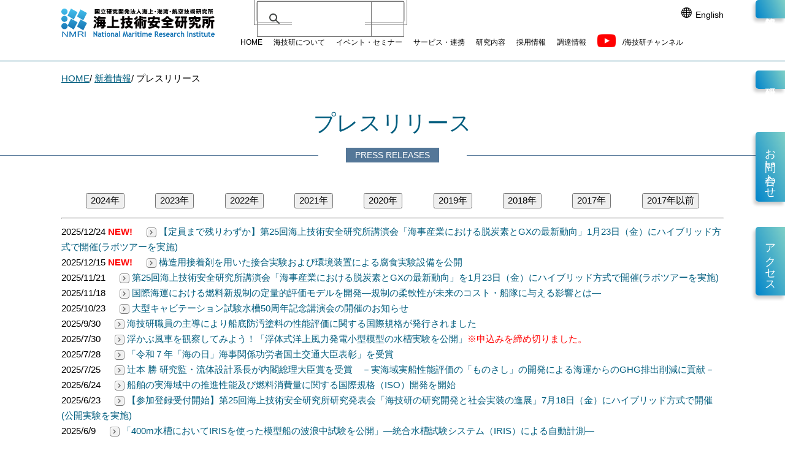

--- FILE ---
content_type: text/html
request_url: https://www.nmri.go.jp/news/press/
body_size: 44705
content:
<!doctype html>
<html lang="ja">
<head>
	<meta charset="UTF-8">
	<link rel="canonical" href="/news/press/" />	<meta http-equiv="X-UA-Compatible" content="ie=edge">
	<meta name="viewport" content="width=device-width, initial-scale=1">
	<meta name="format-detection" content="telephone=no">
	<meta name="sitelock-site-verification" content="4335" />

	<title>プレスリリース｜海上技術安全研究所</title>
	<meta name="description" content="">
<meta name="twitter:card" content="summary">
<meta name="twitter:title" content="">
<meta name="twitter:description" content="">
<meta name="twitter:site" content="">
<meta name="twitter:image" content="../../images/ogp_image.png">
<meta name="theme-color" content="">
<meta name="apple-mobile-web-app-title" content="">
<meta property="og:locale" content="">
<meta property="og:type" content="website">
<meta property="og:url" content="https://www.nmri.go.jp/news/press/">
<meta property="og:title" content="">
<meta property="og:description" content="">
<meta property="og:site_name" content="海上技術安全研究所">
<meta property="og:image" content="../../images/ogp_image.png">

<link rel="canonical" href="https://www.nmri.go.jp/news/press/">
<link rel="apple-touch-icon" sizes="57x57" href="../../images/apple-touch-icon-57x57-precomposed.png">
<link rel="apple-touch-icon" sizes="60x60" href="../../images/apple-touch-icon-60x60-precomposed.png">

<link rel="icon" href="../../images/favicon.ico">
<!--20220524更新-->	<link rel="stylesheet" href="../../common/style.css?20260126135905">
<link rel="stylesheet" href="https://cdnjs.cloudflare.com/ajax/libs/lightbox2/2.11.3/css/lightbox.css">
<link rel="stylesheet" href="../../common/js/slick/slick-theme.css">
<link rel="stylesheet" href="../../common/js/slick/slick.css">
<link rel="stylesheet" href="../../common/js/scroll-hint/scroll-hint.css">
<link rel="stylesheet" href="https://use.fontawesome.com/releases/v5.14.0/css/all.css">
<link rel="stylesheet" href="../../common/js/validationEngine/css/validationEngine.jquery.css">
<script src="../../common/js/jquery-3.6.0.min.js"></script>
<script type="text/javascript" src="../../common/js/script.js"></script>
<script type="text/javascript" src="../../common/js/jquery.matchHeight.js"></script>
<script src="https://cdnjs.cloudflare.com/ajax/libs/lightbox2/2.11.3/js/lightbox.min.js"></script>
<script type="text/javascript" src="../../common/js/slick/slick.min.js"></script>
<script type="text/javascript" src="../../common/js/scroll-hint/scroll-hint.min.js"></script>
<script type="text/javascript" src="https://ajaxzip3.github.io/ajaxzip3.js" charset="utf-8"></script>
<script type="text/javascript" src="../../common/js/validationEngine/js/jquery.validationEngine.js"></script>
<script type="text/javascript" src="../../common/js/validationEngine/js/jquery.validationEngine-ja.js"></script>
<!-- Global site tag (gtag.js) - Google Analytics -->
<script async src="https://www.googletagmanager.com/gtag/js?id=G-P5NLYL9VFN"></script>
<script>
  window.dataLayer = window.dataLayer || [];
  function gtag(){dataLayer.push(arguments);}
  gtag('js', new Date());

  gtag('config', 'G-P5NLYL9VFN');
</script>
<!--20220606�X�V-->
	<link rel="stylesheet" href="../css/news.css">
	<link rel="stylesheet" href="./css/press.css">

	<!--↓メディアクエリのための記述-->
	<meta name="viewport" content="width=device-width, initial-scale=1.0, maximum-scale=1.0, minimum-scale=1.0">

</head>

<body class="lower">

<div class="overlay" id="js__overlay"></div>
<nav class="side-menu">
		<svg display="none">
<symbol id="icon-global" viewBox="0 0 32 32">
<path d="M15 2c-8.284 0-15 6.716-15 15s6.716 15 15 15c8.284 0 15-6.716 15-15s-6.716-15-15-15zM23.487 22c0.268-1.264 0.437-2.606 0.492-4h3.983c-0.104 1.381-0.426 2.722-0.959 4h-3.516zM6.513 12c-0.268 1.264-0.437 2.606-0.492 4h-3.983c0.104-1.381 0.426-2.722 0.959-4h3.516zM21.439 12c0.3 1.28 0.481 2.62 0.54 4h-5.979v-4h5.439zM16 10v-5.854c0.456 0.133 0.908 0.355 1.351 0.668 0.831 0.586 1.625 1.488 2.298 2.609 0.465 0.775 0.867 1.638 1.203 2.578h-4.852zM10.351 7.422c0.673-1.121 1.467-2.023 2.298-2.609 0.443-0.313 0.895-0.535 1.351-0.668v5.854h-4.852c0.336-0.94 0.738-1.803 1.203-2.578zM14 12v4h-5.979c0.059-1.38 0.24-2.72 0.54-4h5.439zM2.997 22c-0.533-1.278-0.854-2.619-0.959-4h3.983c0.055 1.394 0.224 2.736 0.492 4h-3.516zM8.021 18h5.979v4h-5.439c-0.3-1.28-0.481-2.62-0.54-4zM14 24v5.854c-0.456-0.133-0.908-0.355-1.351-0.668-0.831-0.586-1.625-1.488-2.298-2.609-0.465-0.775-0.867-1.638-1.203-2.578h4.852zM19.649 26.578c-0.673 1.121-1.467 2.023-2.298 2.609-0.443 0.312-0.895 0.535-1.351 0.668v-5.854h4.852c-0.336 0.94-0.738 1.802-1.203 2.578zM16 22v-4h5.979c-0.059 1.38-0.24 2.72-0.54 4h-5.439zM23.98 16c-0.055-1.394-0.224-2.736-0.492-4h3.516c0.533 1.278 0.855 2.619 0.959 4h-3.983zM25.958 10h-2.997c-0.582-1.836-1.387-3.447-2.354-4.732 1.329 0.636 2.533 1.488 3.585 2.54 0.671 0.671 1.261 1.404 1.766 2.192zM5.808 7.808c1.052-1.052 2.256-1.904 3.585-2.54-0.967 1.285-1.771 2.896-2.354 4.732h-2.997c0.504-0.788 1.094-1.521 1.766-2.192zM4.042 24h2.997c0.583 1.836 1.387 3.447 2.354 4.732-1.329-0.636-2.533-1.488-3.585-2.54-0.671-0.671-1.261-1.404-1.766-2.192zM24.192 26.192c-1.052 1.052-2.256 1.904-3.585 2.54 0.967-1.285 1.771-2.896 2.354-4.732h2.997c-0.504 0.788-1.094 1.521-1.766 2.192z"></path>
</symbol>
</svg>

<div class="nav_wrap inner">
	<div class="logo">
					<a href="../../">
				<img src="../../images/logo.svg" alt="海上技術安全研究所" class="logo">
			</a>
			</div>

	<nav>
		<div class="head_top">
			<div class="search">
				<span class="search_btn"><img src="../../images/icon_search.svg"></span>
				<div class="search_box">
					<script async src="https://cse.google.com/cse.js?cx=6c362c83f26ff270e"></script>
					<div class="gcse-search"></div>
				</div>
			</div>
		<a href="../../en/news/press/" class="global"><svg class="icon icon-global"><use xlink:href="#icon-global"></use></svg><span>English</span></a>
				</div>

		<ul>
			<li class="menu_item">
				<a href="../../">HOME</a>
			</li>

			<li class="menu_item has_sub">
				<a href="../../about">海技研について</a>
				<ul class="sub_menu">
					<li><a href="../../about/greeting.html">ご挨拶・理念</a></li>
					<li><a href="../../about/history.html">概要・沿革</a></li>
					<li><a href="../../about/organization.html">組織構成</a></li>
					<li><a href="../../about/information/">公開情報</a></li>
					<li><a href="../../about/magazine.html">パンフレット</a></li>
				</ul>
			</li>

			<li class="menu_item has_sub">
				<a href="../../event">イベント・セミナー</a>
				<ul class="sub_menu">
					<li><a href="../../event/seminar/">講演会・セミナー</a></li>
					<li><a href="../../event/presentation/">研究発表会</a></li>
					<li><a href="../../event/experiment.html">公開実験</a></li>
					<li><a href="../../event/exhibition.html">展示会</a></li>
					<li><a href="../../event/open_house.html">一般公開</a></li>
				</ul>
			</li>

			<li class="menu_item has_sub">
				<a href="../../service/">サービス・連携</a>
				<ul class="sub_menu">
					<li><a href="../../service/consultation.html">技術相談</a></li>

					<li>
						<a href="../../service/entrusted.html">
							受託･共同研究<br>
							･技術コンサル･施設貸与
						</a>
					</li>

					<!--
					<li><a href="../../service/entrusted.html">受託･共同研究･施設貸与</a></li>
					<li><a href="../../service/facility_use.html">施設利用</a></li>
					-->
					<li><a href="../../service/delivery.html">出前講座</a></li>
					<li><a href="../../service/library.html">図書館</a></li>
					<li><a href="../../service/repository_search.html">デジタルアーカイブ</a></li>
					<li><a href="../../service/contribution/">外部連携及び貢献</a></li>
					<li><a href="https://cloud.nmri.go.jp/portal/pub/top" target="_blank" rel="noopener noreferrer">海技研クラウド</a></li>
					<li><a href="../../service/training/">研修</a></li>
				</ul>
			</li>

			<li class="menu_item has_sub">
				<a href="../../study/">研究内容</a>
				<ul class="sub_menu">
					<li><a href="../../study/research_organization/">研究組織ごとの研究</a></li>
					<li><a href="../../study/intellectual/">成果</a></li>
					<li><a href="../../study/faci/">研究施設</a></li>
				</ul>
			</li>

			<li class="menu_item has_sub">
				<a href="../../recruit/" target="_blank" rel="noopener noreferrer">採用情報</a>
			</li>

			<li class="menu_item"><a href="../../bid/">調達情報</a></li>

			<li class="menu_item">
				<a href="https://www.youtube.com/channel/UCGxtSUpqxgIXHtoAkKUfoYA/videos" target="_blank">
					<img src="../../images/home/yt_icon_rgb.png" style="width:30px; margin-top:-6px;">
					<span style="margin-left:7.5px;">&sol;海技研チャンネル</span>
				</a>
			</li>

		</ul>
	</nav>

<!--20240918更新-->
</div>
</nav>
<p class="side-menu-btn" id="js__sideMenuBtn"><span></span><span></span><span></span></p>

<div class="wrapper">

<header class="site_head">
	<div class="g_nav">
		<svg display="none">
<symbol id="icon-global" viewBox="0 0 32 32">
<path d="M15 2c-8.284 0-15 6.716-15 15s6.716 15 15 15c8.284 0 15-6.716 15-15s-6.716-15-15-15zM23.487 22c0.268-1.264 0.437-2.606 0.492-4h3.983c-0.104 1.381-0.426 2.722-0.959 4h-3.516zM6.513 12c-0.268 1.264-0.437 2.606-0.492 4h-3.983c0.104-1.381 0.426-2.722 0.959-4h3.516zM21.439 12c0.3 1.28 0.481 2.62 0.54 4h-5.979v-4h5.439zM16 10v-5.854c0.456 0.133 0.908 0.355 1.351 0.668 0.831 0.586 1.625 1.488 2.298 2.609 0.465 0.775 0.867 1.638 1.203 2.578h-4.852zM10.351 7.422c0.673-1.121 1.467-2.023 2.298-2.609 0.443-0.313 0.895-0.535 1.351-0.668v5.854h-4.852c0.336-0.94 0.738-1.803 1.203-2.578zM14 12v4h-5.979c0.059-1.38 0.24-2.72 0.54-4h5.439zM2.997 22c-0.533-1.278-0.854-2.619-0.959-4h3.983c0.055 1.394 0.224 2.736 0.492 4h-3.516zM8.021 18h5.979v4h-5.439c-0.3-1.28-0.481-2.62-0.54-4zM14 24v5.854c-0.456-0.133-0.908-0.355-1.351-0.668-0.831-0.586-1.625-1.488-2.298-2.609-0.465-0.775-0.867-1.638-1.203-2.578h4.852zM19.649 26.578c-0.673 1.121-1.467 2.023-2.298 2.609-0.443 0.312-0.895 0.535-1.351 0.668v-5.854h4.852c-0.336 0.94-0.738 1.802-1.203 2.578zM16 22v-4h5.979c-0.059 1.38-0.24 2.72-0.54 4h-5.439zM23.98 16c-0.055-1.394-0.224-2.736-0.492-4h3.516c0.533 1.278 0.855 2.619 0.959 4h-3.983zM25.958 10h-2.997c-0.582-1.836-1.387-3.447-2.354-4.732 1.329 0.636 2.533 1.488 3.585 2.54 0.671 0.671 1.261 1.404 1.766 2.192zM5.808 7.808c1.052-1.052 2.256-1.904 3.585-2.54-0.967 1.285-1.771 2.896-2.354 4.732h-2.997c0.504-0.788 1.094-1.521 1.766-2.192zM4.042 24h2.997c0.583 1.836 1.387 3.447 2.354 4.732-1.329-0.636-2.533-1.488-3.585-2.54-0.671-0.671-1.261-1.404-1.766-2.192zM24.192 26.192c-1.052 1.052-2.256 1.904-3.585 2.54 0.967-1.285 1.771-2.896 2.354-4.732h2.997c-0.504 0.788-1.094 1.521-1.766 2.192z"></path>
</symbol>
</svg>

<div class="nav_wrap inner">
	<div class="logo">
					<a href="../../">
				<img src="../../images/logo.svg" alt="海上技術安全研究所" class="logo">
			</a>
			</div>

	<nav>
		<div class="head_top">
			<div class="search">
				<span class="search_btn"><img src="../../images/icon_search.svg"></span>
				<div class="search_box">
					<script async src="https://cse.google.com/cse.js?cx=6c362c83f26ff270e"></script>
					<div class="gcse-search"></div>
				</div>
			</div>
		<a href="../../en/news/press/" class="global"><svg class="icon icon-global"><use xlink:href="#icon-global"></use></svg><span>English</span></a>
				</div>

		<ul>
			<li class="menu_item">
				<a href="../../">HOME</a>
			</li>

			<li class="menu_item has_sub">
				<a href="../../about">海技研について</a>
				<ul class="sub_menu">
					<li><a href="../../about/greeting.html">ご挨拶・理念</a></li>
					<li><a href="../../about/history.html">概要・沿革</a></li>
					<li><a href="../../about/organization.html">組織構成</a></li>
					<li><a href="../../about/information/">公開情報</a></li>
					<li><a href="../../about/magazine.html">パンフレット</a></li>
				</ul>
			</li>

			<li class="menu_item has_sub">
				<a href="../../event">イベント・セミナー</a>
				<ul class="sub_menu">
					<li><a href="../../event/seminar/">講演会・セミナー</a></li>
					<li><a href="../../event/presentation/">研究発表会</a></li>
					<li><a href="../../event/experiment.html">公開実験</a></li>
					<li><a href="../../event/exhibition.html">展示会</a></li>
					<li><a href="../../event/open_house.html">一般公開</a></li>
				</ul>
			</li>

			<li class="menu_item has_sub">
				<a href="../../service/">サービス・連携</a>
				<ul class="sub_menu">
					<li><a href="../../service/consultation.html">技術相談</a></li>

					<li>
						<a href="../../service/entrusted.html">
							受託･共同研究<br>
							･技術コンサル･施設貸与
						</a>
					</li>

					<!--
					<li><a href="../../service/entrusted.html">受託･共同研究･施設貸与</a></li>
					<li><a href="../../service/facility_use.html">施設利用</a></li>
					-->
					<li><a href="../../service/delivery.html">出前講座</a></li>
					<li><a href="../../service/library.html">図書館</a></li>
					<li><a href="../../service/repository_search.html">デジタルアーカイブ</a></li>
					<li><a href="../../service/contribution/">外部連携及び貢献</a></li>
					<li><a href="https://cloud.nmri.go.jp/portal/pub/top" target="_blank" rel="noopener noreferrer">海技研クラウド</a></li>
					<li><a href="../../service/training/">研修</a></li>
				</ul>
			</li>

			<li class="menu_item has_sub">
				<a href="../../study/">研究内容</a>
				<ul class="sub_menu">
					<li><a href="../../study/research_organization/">研究組織ごとの研究</a></li>
					<li><a href="../../study/intellectual/">成果</a></li>
					<li><a href="../../study/faci/">研究施設</a></li>
				</ul>
			</li>

			<li class="menu_item has_sub">
				<a href="../../recruit/" target="_blank" rel="noopener noreferrer">採用情報</a>
			</li>

			<li class="menu_item"><a href="../../bid/">調達情報</a></li>

			<li class="menu_item">
				<a href="https://www.youtube.com/channel/UCGxtSUpqxgIXHtoAkKUfoYA/videos" target="_blank">
					<img src="../../images/home/yt_icon_rgb.png" style="width:30px; margin-top:-6px;">
					<span style="margin-left:7.5px;">&sol;海技研チャンネル</span>
				</a>
			</li>

		</ul>
	</nav>

<!--20240918更新-->
</div>
	</div>
<!--サイドメニューをインクルード-->
﻿	<ul class="f_menu">
		<li>
			<a href="../../news/" class="float_btn f_btn_1">
				新着情報
			</a>
		</li>
		<li>
			<a href="../../staff/" class="float_btn f_btn_2">
				研究員
			</a>
		</li>
		<li>
			<a href="../../contact/" class="float_btn f_btn_3">
				お問い合わせ
			</a>
		</li>
		<li>
			<a href="../../access.html" class="float_btn f_btn_4">
				アクセス
			</a>
		</li>
		<!--20240510更新-->
	</ul>

</header>

<div class="contents">

			<!--パンくずリスト-->
			<div class="breadcrumbs inner">
				<a href="../../">HOME</a>/
				<a href="../">新着情報</a>/
				プレスリリース
			</div>
			<!--パンくずリストここまで-->

<div class="page_head">
	<h1 class="page_title">プレスリリース</h1>
	<p><span>PRESS RELEASES</span></p>
</div>

	<div class="inner">

		<div id="archive">

			<div class="fx">
				<!--
				<button class="prs_btn">
					<a href="./2025/" class="no_udrln" style="color:#000;">
					2025年
					</a>
				</button>
				-->
				<button class="prs_btn">
					<a href="./2024/" class="no_udrln" style="color:#000;">
					2024年
					</a>
				</button>

				<button class="prs_btn">
					<a href="./2023/" class="no_udrln" style="color:#000;">
					2023年
					</a>
				</button>

				<button class="prs_btn">
					<a href="./2022/" class="no_udrln" style="color:#000;">
					2022年
					</a>
				</button>
				<button class="prs_btn">
					<a href="./2021/" class="no_udrln" style="color:#000;">
					2021年
					</a>
				</button>
				<button class="prs_btn">
					<a href="./2020/" class="no_udrln" style="color:#000;">
					2020年
					</a>
				</button>
				<button class="prs_btn">
					<a href="./2019/" class="no_udrln" style="color:#000;">
					2019年
					</a>
				</button>
				<button class="prs_btn">
					<a href="./2018/" class="no_udrln" style="color:#000;">
					2018年
					</a>
				</button>
				<button class="prs_btn">
					<a href="./2017/" class="no_udrln" style="color:#000;">
					2017年
					</a>
				</button>
				<button class="prs_btn">
					<a href="../../archives/nmri_news/" class="no_udrln" style="color:#000;"><!--アーカイブページ-->
					2017年以前
					</a>
				</button>
			</div><!--/fx-->

			<hr>

			<div class="archive_frame">
							<ul class="news_list">

								<!--テンプレート
								<li><span class="date">2025/**/**</span><span class="new_mark"> NEW! </span><a href="./2025/press2025****.html" target="_blank" class="no_udrln">&nbsp;<img src="../../images/color_arrw_right.png">&nbsp;タイトル・タイトル・タイトル・タイトル・タイトル・タイトル・</a></li>
								-->
								<li><span class="date">2025/12/24</span><span class="new_mark"> NEW! </span><a href="./2025/press20251224.html" target="_blank" class="no_udrln">&nbsp;<img src="../../images/color_arrw_right.png">&nbsp;【定員まで残りわずか】第25回海上技術安全研究所講演会「海事産業における脱炭素とGXの最新動向」1月23日（金）にハイブリッド方式で開催(ラボツアーを実施)</a></li>
								<li><span class="date">2025/12/15</span><span class="new_mark"> NEW! </span><a href="./2025/press20251215.html" target="_blank" class="no_udrln">&nbsp;<img src="../../images/color_arrw_right.png">&nbsp;構造用接着剤を用いた接合実験および環境装置による腐食実験設備を公開</a></li>
								<li><span class="date">2025/11/21</span><span class="new_mark">      </span><a href="./2025/press20251121.html" target="_blank" class="no_udrln">&nbsp;<img src="../../images/color_arrw_right.png">&nbsp;第25回海上技術安全研究所講演会「海事産業における脱炭素とGXの最新動向」を1月23日（金）にハイブリッド方式で開催(ラボツアーを実施)</a></li>
								<li><span class="date">2025/11/18</span><span class="new_mark">      </span><a href="./2025/press20251118.html" target="_blank" class="no_udrln">&nbsp;<img src="../../images/color_arrw_right.png">&nbsp;国際海運における燃料新規制の定量的評価モデルを開発&mdash;規制の柔軟性が未来のコスト・船隊に与える影響とは&mdash;</a></li>
								<li><span class="date">2025/10/23</span><span class="new_mark">      </span><a href="./2025/press20251023.html" target="_blank" class="no_udrln">&nbsp;<img src="../../images/color_arrw_right.png">&nbsp;大型キャビテーション試験水槽50周年記念講演会の開催のお知らせ</a></li>
								<li><span class="date">2025/9/30</span><span class="new_mark">      </span><a href="./2025/press20250930.html" target="_blank" class="no_udrln">&nbsp;<img src="../../images/color_arrw_right.png">&nbsp;海技研職員の主導により船底防汚塗料の性能評価に関する国際規格が発行されました</a></li>
								<li><span class="date">2025/7/30</span><span class="new_mark">      </span><a href="./2025/press20250730.html" target="_blank" class="no_udrln">&nbsp;<img src="../../images/color_arrw_right.png">&nbsp;浮かぶ風車を観察してみよう！「浮体式洋上風力発電小型模型の水槽実験を公開」<span style="color:red;">※申込みを締め切りました。</span></a></li>
								<li><span class="date">2025/7/28</span><span class="new_mark">      </span><a href="./2025/press20250728.html" target="_blank" class="no_udrln">&nbsp;<img src="../../images/color_arrw_right.png">&nbsp;「令和７年「海の日」海事関係功労者国土交通大臣表彰」を受賞</a></li>
								<li><span class="date">2025/7/25</span><span class="new_mark">      </span><a href="./2025/press20250725.html" target="_blank" class="no_udrln">&nbsp;<img src="../../images/color_arrw_right.png">&nbsp;辻本 勝 研究監・流体設計系長が内閣総理大臣賞を受賞　－実海域実船性能評価の「ものさし」の開発による海運からのGHG排出削減に貢献－ </a></li>
								<li><span class="date">2025/6/24</span><span class="new_mark">      </span><a href="./2025/press20250624.html" target="_blank" class="no_udrln">&nbsp;<img src="../../images/color_arrw_right.png">&nbsp;船舶の実海域中の推進性能及び燃料消費量に関する国際規格（ISO）開発を開始</a></li>
								<li><span class="date">2025/6/23</span><span class="new_mark">      </span><a href="./2025/press20250623.html" target="_blank" class="no_udrln">&nbsp;<img src="../../images/color_arrw_right.png">&nbsp;【参加登録受付開始】第25回海上技術安全研究所研究発表会「海技研の研究開発と社会実装の進展」7月18日（金）にハイブリッド方式で開催(公開実験を実施)</a></li>
								<li><span class="date">2025/6/9</span><span class="new_mark">      </span><a href="./2025/press20250609.html" target="_blank" class="no_udrln">&nbsp;<img src="../../images/color_arrw_right.png">&nbsp;「400m水槽においてIRISを使った模型船の波浪中試験を公開」&mdash;統合水槽試験システム（IRIS）による自動計測&mdash;</a></li>
								<li><span class="date">2025/5/30</span><span class="new_mark">      </span><a href="./2025/press20250530.html" target="_blank" class="no_udrln">&nbsp;<img src="../../images/color_arrw_right.png">&nbsp;第25回海上技術安全研究所研究発表会「海技研の研究開発と社会実装の進展」を7月18日にハイブリッド方式で開催(公開実験を実施)</a></li>
								<li><span class="date">2025/4/24</span><span class="new_mark">      </span><a href="./2025/press20250424.html" target="_blank" class="no_udrln">&nbsp;<img src="../../images/color_arrw_right.png">&nbsp;放射線による水分子の化学変化から最新がん治療に迫る！～放射線で分解する水分子の挙動を視覚的に追跡する計算プログラムの開発に成功～</a></li>
								<li><span class="date">2025/4/17</span><span class="new_mark">      </span><a href="./2025/press20250417.html" target="_blank" class="no_udrln">&nbsp;<img src="../../images/color_arrw_right.png">&nbsp;海技研「船舶海洋工学研修」参加者募集　ウェビナー形式で開催</a></li>
								<li><span class="date">2025/3/31</span><span class="new_mark">      </span><a href="./2025/press20250331.html" target="_blank" class="no_udrln">&nbsp;<img src="../../images/color_arrw_right.png">&nbsp;400m水槽リフレッシュ稼働－研究開発拠点として我が国海事産業の国際競争力強化に貢献－</a></li>
								<li><span class="date">2025/3/28</span><span class="new_mark">      </span><a href="./2025/press20250328.html" target="_blank" class="no_udrln">&nbsp;<img src="../../images/color_arrw_right.png">&nbsp;OCTARVIAプログラムのバージョンアップによる代替燃料計算機能等の追加　&mdash;OCTARVIA&ndash;web&ensp;V2とEAGLE&ndash;OCT.&ndash;web V2&mdash;</a></li>
								<li><span class="date">2025/3/4</span><span class="new_mark">      </span><a href="./2025/press20250304.html" target="_blank" class="no_udrln">&nbsp;<img src="../../images/color_arrw_right.png">&nbsp;【事前登録受付開始】令和7年度研究施設一般公開、4月19日(土)に開催</a></li>
								<li><span class="date">2025/2/21</span><span class="new_mark">      </span><a href="./2025/press20250221.html" target="_blank" class="no_udrln">&nbsp;<img src="../../images/color_arrw_right.png">&nbsp;第二世代の高度空気潤滑法AdAMを適用した1番船となる内航貨物船「ちゅらさん」が就航しました </a></li>

								<!--
								<li><span class="date">2024/11/5</span><span class="new_mark"> NEW! </span><a href="./2024/press20241105.html" target="_blank" class="no_udrln">&nbsp;<img src="../../images/color_arrw_right.png">&nbsp;令和6年度 第24回海上技術安全研究所 講演会「内航海運の課題解決に向けた技術開発」を12月6日にハイブリッド方式で開催（ラボツアーも同日開催</a></li>
								<li><span class="date">2024/10/9</span><span class="new_mark">      </span><a href="./2024/press20241009.html" target="_blank" class="no_udrln">&nbsp;<img src="../../images/color_arrw_right.png">&nbsp;【参加登録受付開始】令和6年度 第24回海上技術安全研究所 講演会「内航海運の課題解決に向けた技術開発」を12月6日にハイブリッド方式で開催（ラボツアーも実施）</a></li>
								<li><span class="date">2024/9/27</span><span class="new_mark">      </span><a href="./2024/press20240927.html" target="_blank" class="no_udrln">&nbsp;<img src="../../images/color_arrw_right.png">&nbsp;世界初！ディーゼル機関吸気へのアンモニア混合条件下でのPM計測を実施</font></a></li>
								<li><span class="date">2024/8/13</span><span class="new_mark">      </span><a href="./2024/press20240813.html" target="_blank" class="no_udrln">&nbsp;<img src="../../images/color_arrw_right.png">&nbsp;浮体式風車の動揺・変形を再現する！！「浮体式風車の不規則波中の水槽試験を公開」<font color="red">※定員に達しましたので、登録を締め切りました。</font></a></li>
								<li><span class="date">2024/8/8</span><span class="new_mark">      </span><a href="./2024/press20240808.html" target="_blank" class="no_udrln">&nbsp;<img src="../../images/color_arrw_right.png">&nbsp;海事クラスター共同研究「実海域実船性能評価プロジェクト（OCTARVIA）」フェーズ2成果報告会　8月27日開催</font></a></li>
								<li><span class="date">2024/7/23</span><span class="new_mark">      </span><a href="./2024/press20240723.html" target="_blank" class="no_udrln">&nbsp;<img src="../../images/color_arrw_right.png">&nbsp;海上・港湾・航空技術研究所の研究チームが『令和６年「海の日」海事関係功労者国土交通大臣表彰』を受賞</font></a></li>
								<li><span class="date">2024/7/9</span><span class="new_mark">      </span><a href="./2024/press20240709.html" target="_blank" class="no_udrln">&nbsp;<img src="../../images/color_arrw_right.png">&nbsp;浮かぶ風車を観察してみよう！「浮体式洋上風力発電小型模型の水槽実験を公開」<font color="red">※定員に達しましたので、登録を締め切りました。</font></a></li>
								<li><span class="date">2024/7/1</span><span class="new_mark">      </span><a href="./2024/press20240701b.html" target="_blank" class="no_udrln">&nbsp;<img src="../../images/color_arrw_right.png">&nbsp;【参加登録受付開始】第24回海上技術安全研究所研究発表会「海技研のプロジェクトの進捗と今後の展開」を7月26日にハイブリッド方式で開催(公開実験を実施)</a></li>
								<li><span class="date">2024/7/1</span><span class="new_mark">      </span><a href="./2024/press20240701a.html" target="_blank" class="no_udrln">&nbsp;<img src="../../images/color_arrw_right.png">&nbsp;海洋リスク評価系の近内亜紀子上席研究員が、IAEA/TRANSSC/TTEG-OM議長に就任</a></li>
								<li><span class="date">2024/6/7</span><span class="new_mark">      </span><a href="./2024/press20240607.html" target="_blank" class="no_udrln">&nbsp;<img src="../../images/color_arrw_right.png">&nbsp;第24回海上技術安全研究所研究発表会「海技研のプロジェクトの進捗と今後の展開」を7月26日にハイブリッド方式で開催(公開実験を実施)</a></li>
								<li><span class="date">2024/4/18</span><span class="new_mark">      </span><a href="./2024/press20240418.html" target="_blank" class="no_udrln">&nbsp;<img src="../../images/color_arrw_right.png">&nbsp;実運航でのGHG排出削減を促進－世界最高精度の船舶の実海域性能モデルをウェザールーティングサービスに実装－ </a></li>
								<li><span class="date">2024/4/17</span><span class="new_mark">      </span><a href="./2024/press20240417.html" target="_blank" class="no_udrln">&nbsp;<img src="../../images/color_arrw_right.png">&nbsp;海技研「船舶海洋工学研修」参加者募集　ウェビナー形式で開催</a></li>
								<li><span class="date">2024/4/9</span><span class="new_mark">      </span><a href="./2024/press20240409.html" target="_blank" class="no_udrln">&nbsp;<img src="../../images/color_arrw_right.png">&nbsp;海上・港湾・航空技術研究所、日本製鉄、今治造船の研究者らが『文部科学大臣表彰 科学技術賞』を共同受賞</a></li>
								<li><span class="date">2024/3/19</span><span class="new_mark">      </span><a href="./2024/press20240319.html" target="_blank" class="no_udrln">&nbsp;<img src="../../images/color_arrw_right.png">&nbsp;短距離遠隔操船システムに係る実船実験を公開</a></li>
								<li><span class="date">2024/2/26</span><span class="new_mark">      </span><a href="./2024/press20240226.html" target="_blank" class="no_udrln">&nbsp;<img src="../../images/color_arrw_right.png">&nbsp;【参加登録受付開始】令和6年度研究施設一般公開、4月21日(日)に開催　<font color="red">※申込は終了いたしました。</font></a></li>
								<li><span class="date">2024/2/14</span><span class="new_mark">      </span><a href="./2024/press20240214.html" target="_blank" class="no_udrln">&nbsp;<img src="../../images/color_arrw_right.png">&nbsp;造船のDXに関する最新の研究を紹介します！！「デジタルシップヤードに関する公開実験」 </a></li>
								-->
								<!--
								<li><span class="date">2023/11/6</span><span class="new_mark"> NEW! </span><a href="./2023/press20231106.html" target="_blank" class="no_udrln">&nbsp;<img src="../../images/color_arrw_right.png">&nbsp;【参加登録受付開始】令和5年度 第23回海上技術安全研究所 講演会「脱炭素を目指す舶用エンジンと燃料」を12月5日にハイブリッド方式で開催（ラボツアーも同日開催） </a></li>
								<li><span class="date">2023/10/12</span><span class="new_mark">      </span><a href="./2023/press20231012.html" target="_blank" class="no_udrln">&nbsp;<img src="../../images/color_arrw_right.png">&nbsp;国土交通省「交通運輸技術開発推進制度」に採択されました　～造船所の建造工程を大きく効率化する研究に取り組みます～  </a></li>
								<li><span class="date">2023/10/2</span><span class="new_mark">      </span><a href="./2023/press20231002.html" target="_blank" class="no_udrln">&nbsp;<img src="../../images/color_arrw_right.png">&nbsp;令和5年度 第23回海上技術安全研究所 講演会「脱炭素を目指す舶用エンジンと燃料」を12月5日にハイブリッド方式で開催（ラボツアーも同日開催） </a></li>
								<li><span class="date">2023/8/24</span><span class="new_mark">      </span><a href="./2023/press20230824.html" target="_blank" class="no_udrln">&nbsp;<img src="../../images/color_arrw_right.png">&nbsp;実運航性能シミュレータVESTAに新機能を追加</a></li>
								<li><span class="date">2023/7/24</span><span class="new_mark">      </span><a href="./2023/press20230724.html" target="_blank" class="no_udrln">&nbsp;<img src="../../images/color_arrw_right.png">&nbsp;浮かぶ風車を観察してみよう「浮体式洋上風力発電小型模型の水槽実験を公開」 </a></li>
								<li><span class="date">2023/7/3</span><span class="new_mark">      </span><a href="./2023/press20230703.html" target="_blank" class="no_udrln">&nbsp;<img src="../../images/color_arrw_right.png">&nbsp;海上技術安全研究所、次世代海洋無人機プロジェクトチームを発足</a></li>
								<li><span class="date">2023/6/23</span><span class="new_mark">      </span><a href="./2023/press20230623.html" target="_blank" class="no_udrln">&nbsp;<img src="../../images/color_arrw_right.png">&nbsp;第23回研究発表会の開催のお知らせ　―講演、ポスターセッションの内容決定―</a></li>
								<li><span class="date">2023/6/9</span><span class="new_mark">      </span><a href="./2023/press20230609.html" target="_blank" class="no_udrln">&nbsp;<img src="../../images/color_arrw_right.png">&nbsp;泡の力で船の抵抗を減らす！！「長尺平板模型船を用いた空気潤滑実験」公開実験</a></li>
								<li><span class="date">2023/6/8</span><span class="new_mark">      </span><a href="./2023/press20230608.html" target="_blank" class="no_udrln">&nbsp;<img src="../../images/color_arrw_right.png">&nbsp;第23回研究発表会の開催のお知らせ</a></li>
								<li><span class="date">2023/5/24</span><span class="new_mark">      </span><a href="./2023/press20230524.html" target="_blank" class="no_udrln">&nbsp;<img src="../../images/color_arrw_right.png">&nbsp;実船モニタリングデータ解析プログラム（SALVIA-OCT.-web V2）のリリースについて</a></li>
								<li><span class="date">2023/4/26</span><span class="new_mark">      </span><a href="./2023/press20230426.html" target="_blank" class="no_udrln">&nbsp;<img src="../../images/color_arrw_right.png">&nbsp;海技研「船舶海洋工学研修」参加者募集　ウェビナー形式で開催</a></li>
								<li><span class="date">2023/4/18</span><span class="new_mark">      </span><a href="./2023/press20230418.html" target="_blank" class="no_udrln">&nbsp;<img src="../../images/color_arrw_right.png">&nbsp;ダイハツディーゼル、海上技術安全研究所、日立造船が共同研究を開始</a></li>
								<li><span class="date">2023/3/17</span><span class="new_mark">      </span><a href="./2023/press20230317.html" target="_blank" class="no_udrln">&nbsp;<img src="../../images/color_arrw_right.png">&nbsp;海技研クラウドで全球の波と風データベース「GLOBUS Cloud」を公開</a></li>
								<li><span class="date">2023/2/3</span><span class="new_mark">      </span><a href="./2023/press20230203b.html" target="_blank" class="no_udrln">&nbsp;<img src="../../images/color_arrw_right.png">&nbsp;複数の自律型海中ロボットの隊列制御による高効率な海底調査技術の実証試験について</a></li>
								<li><span class="date">2023/2/3</span><span class="new_mark">      </span><a href="./2023/press20230203a.html" target="_blank" class="no_udrln">&nbsp;<img src="../../images/color_arrw_right.png">&nbsp;災害時の支援物資輸送に係る実動演習を公開</a></li>
								<li><span class="date">2023/1/13</span><span class="new_mark">      </span><a href="./2023/press20230113.html" target="_blank" class="no_udrln">&nbsp;<img src="../../images/color_arrw_right.png">&nbsp;船舶・海洋構造物の信頼性評価のための溶接・接着による接合試験体のデモ実験をオンラインで公開</a></li>
								-->
								<!--
								<li><span class="date">2022/11/30</span><span class="new_mark">      </span><a href="./2022/press20221130.html" target="_blank" class="no_udrln">&nbsp;<img src="../../images/color_arrw_right.png">&nbsp;海上技術安全研究所とJSOLが共同研究を開始　造船現場のDXにより高精度な建造計画の実現を目指す </a></li>
								<li><span class="date">2022/11/9</span><span class="new_mark">      </span><a href="./2022/press20221109.html" target="_blank" class="no_udrln">&nbsp;<img src="../../images/color_arrw_right.png">&nbsp;令和4年度 第22回海上技術安全研究所 講演会　「浮体式洋上風力発電の展望と将来技術」を12月6日にオンラインで開催 </a></li>
								<li><span class="date">2022/10/13</span><span class="new_mark">      </span><a href="./2022/press20221013.html" target="_blank" class="no_udrln">&nbsp;<img src="../../images/color_arrw_right.png">&nbsp;三井E&S造船株式会社が海事クラスター共同研究　実海域実船性能評価プロジェクト（OCTARVIA）フェーズ2に新規参加</a></li>
								<li><span class="date">2022/7/14</span><span class="new_mark">      </span><a href="./2022/press20220714.html" target="_blank" class="no_udrln">&nbsp;<img src="../../images/color_arrw_right.png">&nbsp;自動離着桟アルゴリズム検証のための自由航走試験法による模型実験をオンラインで公開 </a></li>
								<li><span class="date">2022/7/1</span><span class="new_mark">      </span><a href="./2022/press20220701.html" target="_blank" class="no_udrln">&nbsp;<img src="../../images/color_arrw_right.png">&nbsp;第22回研究発表会の開催のお知らせ　―講演、ポスター説明の内容決定― </a></li>
								<li><span class="date">2022/6/10</span><a href="./2022/press20220610.html" target="_blank" class="no_udrln">&nbsp;<img src="../../images/color_arrw_right.png">&nbsp;第22回研究発表会の開催のお知らせ</a></li>
								<li><span class="date">2022/5/31</span><a href="./2022/press20220531.html" target="_blank" class="no_udrln">&nbsp;<img src="../../images/color_arrw_right.png">&nbsp;山田海難事故解析センター長及び戸澤特別研究員が「高延性厚鋼板を用いた衝突安全性に優れた船体構造の発明」により「全国発明表彰【発明賞】」を受賞</a></li>
								<li><span class="date">2022/4/26</span><a href="./2022/press20220426.html" target="_blank" class="no_udrln">&nbsp;<img src="../../images/color_arrw_right.png">&nbsp;海技研「船舶海洋工学研修」参加者募集　ウェビナー形式で開催</a></li>
								<li><span class="date">2022/4/1</span><a href="./2022/press20220401.html" target="_blank" class="no_udrln">&nbsp;<img src="../../images/color_arrw_right.png">&nbsp;三鷹第三船舶試験水槽50周年記念講演会の開催のお知らせ</a></li>
								<li><span class="date">2022/3/31</span><a href="./2022/press20220331.html" target="_blank" class="no_udrln">&nbsp;<img src="../../images/color_arrw_right.png">&nbsp;海事クラスター共同研究　実海域実船性能評価プロジェクト（OCTARVIA）プログラムのリリースについて</a></li>
								<li><span class="date">2022/3/16</span><a href="./2022/press20220316.html" target="_blank" class="no_udrln">&nbsp;<img src="../../images/color_arrw_right.png">&nbsp;船体応答解析のwebアプリ「NMRIW-Lite Web」を公開</a></li>
								<li><span class="date">2022/3/15</span><a href="./2022/press20220315.html" target="_blank" class="no_udrln">&nbsp;<img src="../../images/color_arrw_right.png">&nbsp;海事クラスター共同研究　実海域実船性能評価プロジェクト（OCTARVIA）フェーズ2の開始について</a></li>
								<li><span class="date">2022/3/11</span><a href="./2022/press20220311.html" target="_blank" class="no_udrln">&nbsp;<img src="../../images/color_arrw_right.png">&nbsp;風車タワーに船首接舷した洋上風力発電アクセス船の波浪中運動を評価するための水槽模型試験を公開</a></li>
								<li><span class="date">2022/3/10</span><a href="./2022/press20220310.html" target="_blank" class="no_udrln">&nbsp;<img src="../../images/color_arrw_right.png">&nbsp;船体空気潤滑システムの開発を開始</a></li>
								<li><span class="date">2022/3/8</span><a href="./2022/press20220308.html" target="_blank" class="no_udrln">&nbsp;<img src="../../images/color_arrw_right.png">&nbsp;バンカリング時における2船体周りの風場観測試験を公開</a></li>
								<li><span class="date">2022/1/17</span><a href="./2022/press20220117.html" target="_blank" class="no_udrln">&nbsp;<img src="../../images/color_arrw_right.png">&nbsp;実海域実船性能評価プロジェクトフェーズ2の参加募集の開始について</a></li>
								-->

							</ul>
			</div><!-- archive_frame ここまで-->


		</div><!-- archive END -->


	</div><!--/innerここまで-->


<!--20260116更新-->

</div><!-- /content_wrap -->

<footer>
	<div class="inner inline">
		<div class="foot_info">
			<div class="logo">
				<p class="company_name">海上技術安全研究所</p>
			</div>
			<p>〒181-0004 東京都三鷹市新川6-38-1</p>
		</div>

		<div class="foot_nav">
			<div class="inline">
				<nav class="menu">
					<h3><a href="../../about/">海技研について</a></h3>
					<ul>
						<li><a href="../../about/greeting.html">ご挨拶・理念</a></li>
						<li><a href="../../about/history.html">概要・沿革</a></li>
						<li><a href="../../about/organization.html">組織構成</a></li>
						<li><a href="../../about/information/">公開情報</a></li>
						<li><a href="../../about/magazine.html">パンフレット</a></li>
					</ul>
				</nav>

				<nav class="menu">
					<h3><a href="../../event/">イベント・セミナー</a></h3>
					<ul>
						<li><a href="../../event/seminar/">講演会・セミナー</a></li>
						<li><a href="../../event/presentation/">研究発表会</a></li>
						<li><a href="../../event/experiment.html">公開実験</a></li>
						<li><a href="../../event/exhibition.html">展示会</a></li>
						<li><a href="../../event/open_house.html">一般公開</a></li>
					</ul>
				</nav>

				<nav class="menu">
					<h3><a href="../../service/">サービス・連携</a></h3>
					<ul>
						<li><a href="../../service/consultation.html">技術相談</a></li>
						<li>
							<a href="../../service/entrusted.html">
								受託･共同研究<br>
								･技術コンサル･施設貸与
							</a>
						</li>
						<!--
						<li><a href="../../service/facility_use.html">施設利用</a></li>
						-->
						<li><a href="../../service/delivery.html">出前講座</a></li>
						<li><a href="../../service/library.html">図書館</a></li>
						<li><a href="../../service/repository_search.html">デジタルアーカイブ</a></li>
						<li><a href="../../service/contribution/">外部連携及び貢献</a></li>
						<li><a href="https://cloud.nmri.go.jp/portal/pub/top" target="_blank" rel="noopener noreferrer">海技研クラウド</a></li>
						<li><a href="../../service/training/">研修</a></li>
					</ul>
				</nav>

				<nav class="menu">
					<h3><a href="../../study/">研究内容</a></h3>
					<ul>
						<!--<li><a href="../../news/topics/">研究トピックス</a></li>-->
						<li><a href="../../study/research_organization/">研究組織ごとの研究</a></li>
						<li><a href="../../study/intellectual/">成果</a></li>
						<li><a href="../../study/faci/">研究施設</a></li>
					</ul>
				</nav>
			</div>

			<nav class="other_menu">
				<ul>
					<li><a href="../../recruit/">採用情報</a></li>
					<li><a href="../../bid/">調達情報</a></li>
					<li><a href="../../contact/">お問い合わせ</a></li>
					<li><a href="../../access.html">アクセス</a></li>
					<li><a href="../../archives/">HPアーカイブ</a></li>
					<li><a href="../../sitemap.html">サイトマップ</a></li>
					<li><a href="../../info/site_policy.html">サイトポリシー</a></li>
					<li><a href="../../info/privacy_policy.html">プライバシーポリシー</a></li>

					<!--メニュー項目追加-->
					<li><a href="../../general/">一般の方向け</a></li>
					<li><a href="../../tech/">研究者の方向け</a></li>
					<li><a href="../../industry/">ビジネスの方向け</a></li>

				</ul>
			</nav>
		</div>
	</div>

	<p class="copy"><small>&copy; National Maritime Research Institute.</small></p>
</footer>

</div><!-- /contents -->
</div><!-- /wrapper -->



<a href="#" id="page-top"><span></span><span></span></a>


<!--20240918更新-->

</body>
</html>


--- FILE ---
content_type: text/css
request_url: https://www.nmri.go.jp/common/style.css?20260126135905
body_size: 43640
content:
@charset "UTF-8";
/* CSS Document */

html {
	-webkit-overflow-scrolling: touch;
	width: 100%;
	height: auto;
	font-size: 62.5%;
}
* {
	box-sizing: border-box;
}
body {
	width: 100%;
	font-family: "ヒラギノ角ゴ Pro W3","Hiragino Kaku Gothic Pro","メイリオ",Meiryo,"ＭＳ Ｐゴシック","MS PGothic",sans-serif;
	font-weight: 700;
	*font-size:small;
	*font:x-small;
	-webkit-text-size-adjust: 100%;
	text-size-adjust: 100%;
	background: #fff;

	animation: fadeIn 1s ease 0s 1 normal;
	-webkit-animation: fadeIn 1s ease 0s 1 normal;
}
@keyframes fadeIn {
	0% {opacity: 0}
	100% {opacity: 1}
}
@-webkit-keyframes fadeIn {
	0% {opacity: 0}
	100% {opacity: 1}
}

html, body, div, h1, h2, h3, h4, h5, h6,
p, blockquote, pre, address,
ul, ol, li, dl, dt, dd,
table, th, td,
form, fieldset {
	color: #000;
	font-weight: 100;
	line-height: 1.7;
	margin: 0;
	padding: 0;
	font-size:15px;
}



body{
}
/*IE7*/
*+html body  {
font-size:15px;
}
select,input,button,textarea{
	font: 99% Arial, "Hiragino Kaku Gothic ProN", "Hiragino Sans", Meiryo, sans-serif;
}

img{
	border: none;
	max-width: 100%;
}
@media screen and (-ms-high-contrast: active),
(-ms-high-contrast: none) {
  img[src$=".svg"] {
    width: 100%;
  }
}

table{
	border: none;
	border-collapse: collapse;
	border-spacing: 0;
	margin-bottom: 10px;
}

label{
	cursor: pointer;
}

input,
select,
textarea{
	padding: 5px;
}

ol,ul,li{
	list-style: none;
}

a,
input{
	outline: none;
}

/*	Basic Text Link	*/
a {
	color: #005d7e;
	text-decoration: underline;
	transition-property: all;
	transition: 0.2s linear;
	word-break: break-word;
}

a:hover {
	color: #38829f;
	text-decoration: none;
}
/*	Basic Text Link 下線無し版	*/
.no_udrln{
	text-decoration: none;
}

em {
	font-style:normal;
}


img {
	max-width: 100%;
	vertical-align: middle;
}

.image {
	overflow: hidden;
}
.image a img {
	width: 100%;
	height: auto;
	display: block;
	transition-duration: .3s;
    margin-left: auto;
    margin-right: auto;
}
.image a img:hover {
	transform: scale(1.05);
	transition-duration: 0.3s;
}
.image a img.auto {
	width: auto;
}
.inline .image {
	margin-bottom: 0;
}


/* common */

.obj_fit {
  object-fit: cover;
  font-family: 'object-fit: cover;'
}

.inner {
	max-width: 1080px;
	width: 90%;
	margin-right: auto;
	margin-left: auto;
}

.inline {
	display: flex;
	flex-wrap: wrap;
}
.inline .col {
	flex: 1;
	margin-right: 2%;
}
.inline .col.col_2 {
	flex: 2;
}
.inline .col.col_3 {
	flex: 3;
}
.inline .col.col_4 {
	flex: 4;
}
.inline .col.col_5 {
	flex: 5;
}
.inline .col.col_6 {
	flex: 6;
}
.inline .col.col_7 {
	flex: 7;
}
.inline .col.col_8 {
	flex: 8;
}
.inline .col.col_9 {
	flex: 9;
}
.basic .inline.auto .col,
.inline.auto .col {
	flex: none;
	margin-right: 2%;
}
.basic .inline .col.margin {
	margin: 1%;
}


/**************************位置調整************************************/
.center {
	text-align: center;
}
.cent{
	text-align:center;/*文字中央揃え*/
}

.lft{
	text-align: left;
}
.rgt{
	text-align: right;
}
/*スペーサー・隙間を作りたいときは、ここに同じ命名規則で作って下さい。*/

.v_sp_14{
	margin-top:14px;
}

.v_sp_25{
	margin-top:25px;
}
/***********ブロック要素の中央寄せ***********************************/
.centering{
	max-width:640px;
	margin:0 auto;
}
/***********ブロック要素の右寄せ***********************************/
.rgt_just{
	margin-right:0;
	margin-left:auto;
}



.home section {
	padding: 3% 0;
	margin: 0 auto;
}
.home section:first-of-type {
	padding-top: 0;
}
.home section:last-of-type {
}
.home section.bg {
	background-color: #f5fcff;
}
.home section > section {
	padding: 2% 0;
}

section {
	margin: 3% auto;
}
section:first-of-type {
	margin-top: 0;
}
section > section {
	margin: 2% 0;
}


.pcnone {
	display: none !important;
}

h3, h4 {
    margin-bottom: 10px;
}


/* TOPへボタン */
#page-top{
	display: block;
	position: fixed;
	z-index: 9999;
	bottom: 5%;
	right: 3%;
	background: rgba(0, 0, 0,.3);
	height: 50px;
	width: 50px;
	text-align: center;
	text-decoration: none;
	overflow: hidden;
	font-size: 150%;
}
#page-top:hover{
	background: rgba(0, 0, 0, .6);
}

#page-top:after {
	content: '';
	position: absolute;
	top: 40%;
	right: 26%;
	width: 20px;
	height: 20px;
	border-right: 2px solid #fff;
	border-top: 2px solid #fff;
	-webkit-transform: rotate(-45deg);
	transform: rotate(-45deg);
}



.logo {
	width: 250px;
}
.site_head {
	height: 100px;
	display: flex;
	flex-direction: column;
	justify-content: center;
	transition: all 0.2s linear;
}
.g_nav .nav_wrap,
.g_nav ul,
.head_top,
.global a {
	display: flex;
	align-items: center;
}
.g_nav .logo {
	margin-right: auto;
}
.head_top {
	display: flex;
	justify-content: flex-end;
	align-items: center;
	margin-bottom: 7px;
	font-size: 14px;
}
.global svg {
	width: 18px;
	height: 18px;
	margin-right: 5px;
	transition: all 0.2s linear;
}
.site_head a {
	text-decoration: none;
	color: #000;
}
.site_head .menu_item {
	margin-right: 12px;
	position: relative;
	/*font-size: 14px;*/
	font-size: 12px;
}
.site_head .menu_item:last-child {
	margin-right: 0;
}
.site_head .menu_item a {
	padding: 5px 3px;
	position: relative;
}
.site_head .menu_item a:hover,
.site_head .global a:hover {
	color: #005d7e;
}
.site_head .global a:hover svg {
	fill: #005d7e;
}
.site_head .menu_item a:after {
	transition: all 0.1s linear;
	content: '';
	position: absolute;
	left: 0;
	bottom: 0;
	width: 100%;
	height: 0;
	background-color: #005d7e;
}
.site_head .menu_item a:hover:after {
	height: 2px;
}
.site_head .sub_menu {
	position: absolute;
	top: 100%;
	display: block;
	z-index: 10;
	box-shadow: 0 5px 5px rgba(0, 0, 0, .2);
}
.site_head .sub_menu li,
.site_head .sub_menu a {
	line-height: 1;
	white-space: nowrap;
}
.site_head .sub_menu a {
	background-color: #004f6e;
	color: #fff;
	display: block;
	padding: 10px 20px;
	font-size: 13px;
}
.site_head .sub_menu a:hover {
	background-color: #46799b;
	color: #fff;
}
.site_head .menu_item .sub_menu a:hover:after {
	content: none;
}

.search input.gsc-input,
.search .gsc-input-box,
.search .gsc-input-box-hover,
.search .gsc-input-box-focus {
	max-height: 36px;
}
.search .gsc-control-cse {
	min-width: 300px;
	width: 20%;
	padding: 0;
	margin: 0 20px 0 0;
	background: none;
}
.search .gsc-search-button-v2 {
	padding: 6px 15px;
}
.search_btn {
	display: none;
}



.fixed .site_head,
.fixed.lower .site_head {
	position: fixed;
	top: 0;
	left: 0;
	width: 100%;
	height: 80px;
	z-index: 1000;
	background-color: rgba(255, 255, 255, .95);
	box-shadow: 0 5px 7px rgba(0, 0, 0, .2);
	border-bottom: none;
}

.fixed_menu {
	position: fixed;
	/* right: calc(50% - 540px); */
	/* right: calc(50% - 600px); */
	right: 0;
	top: 15vh;
	z-index: 2;
}
/*.fixed_menu li {
	-ms-writing-mode: tb-rl;
	writing-mode: vertical-rl;
	margin-bottom: 10px;
	font-size: 18px;
	border-radius: 5px 0 0 5px;
	box-shadow: -3px 5px 5px rgba(0, 0, 0, .2);
}
.fixed_menu li a {
	border-radius: 5px 0 0 5px;
	padding: 15px;
	display: block;
	color: #fff;
}
.fixed_menu li.menu_news a {
	background-color: #08516e;
}
.fixed_menu li.menu_staff a {
	background-color: #fd6020;
}
.fixed_menu li.menu_inquiry a {
	background-color: #0b24fb;
}
.fixed_menu li.menu_access a {
	background-color: #feba2c;
}
.fixed_menu li.menu_news a:hover {
	background-color: #1984ae;
}
.fixed_menu li.menu_staff a:hover {
	background-color: #ff8a7a;
}
.fixed_menu li.menu_inquiry a:hover {
	background-color: #2874ff;
}
.fixed_menu li.menu_access a:hover {
	background-color: #f3d045;
}*/
.fixed_menu {
	top: 0;
	right: calc(50% - 750px);
	padding: 20px;
	background: -moz-linear-gradient(248deg, rgba(128, 208, 199, 0.9), rgba(0, 132, 203, 0.9));
	background: -webkit-linear-gradient(248deg, rgba(128, 208, 199, 0.9), rgba(0, 132, 203, 0.9));
	background: linear-gradient(248deg, rgba(128, 208, 199, 0.9), rgba(0, 132, 203, 0.9));
}
.fixed_menu {
	opacity: 0;
	animation-name: fadein-bottom;
	animation-duration: 1s;
	animation-timing-function: ease;
	animation-fill-mode: forwards;
}
@keyframes fadein-bottom {
	0% {
		opacity: 0;
		transform: translateY(-100px);
	}
	100% {
		opacity: 1;
		transform: translateY(0);
	}
}

.fixed_menu li {
	font-size: 18px;
}
.fixed_menu li a {
	display: block;
	color: #fff;
	padding: 5px 10px;
	border-bottom: 1px solid rgba(128, 208, 199, .9);
}
.fixed_menu li:last-child a {
	border-bottom: none;
}
.fixed .fixed_menu {
	top: 15vh;
}


@media screen and ( max-width: 1500px ) {
	.fixed_menu {
		right: 0;
		padding: 0;
		background: none;
	}
	.fixed_menu li {
		-ms-writing-mode: tb-rl;
		writing-mode: vertical-rl;
		margin-bottom: 10px;
		font-size: 18px;
		border-radius: 5px 0 0 5px;
		box-shadow: -3px 5px 5px rgba(0, 0, 0, .2);
		background: -moz-linear-gradient(248deg, rgba(128, 208, 199, 1), rgba(0, 132, 203, 1));
		background: -webkit-linear-gradient(248deg, rgba(128, 208, 199, 1), rgba(0, 132, 203, 1));
		background: linear-gradient(248deg, rgba(128, 208, 199, 1), rgba(0, 132, 203, 1));
	}
	.fixed_menu li a {
		border-radius: 5px 0 0 5px;
		padding: 15px;
		display: block;
		color: #fff;
		border-bottom: none;
	}
}



/******************************************************************************/
/* 右サイドフローティングメニューリニューアル設定 */
/******************************************************************************/
/*フローティングメニュー設定*/
/*ブラウザ幅が1500px幅より大きい場合*/
.float_btn{
	position:fixed;
	right:calc(50% - 750px);
	padding:10px 30px;
	background:-moz-linear-gradient(248deg, rgba(128, 208, 199, 0.9), rgba(0, 132, 203, 0.9));
	background:-webkit-linear-gradient(248deg, rgba(128, 208, 199, 0.9), rgba(0, 132, 203, 0.9));
	background:linear-gradient(248deg, rgba(128, 208, 199, 0.9), rgba(0, 132, 203, 0.9));
	font-size:18px;
	color:#fff;
	border:none;
	text-decoration:none;
	z-index:40000;
	width:170px;
}
.f_btn_1{
	top:0px;
	padding-top:20px;
}
.f_btn_2{
	top:60px;
}
.f_btn_3{
	top:110px;
}
.f_btn_4{
	top:160px;
	padding-bottom:20px;
	border-bottom:none;
}
@media screen and ( max-width: 1500px ){
	.float_btn{
		position:fixed;
		right:0;
		-ms-writing-mode:tb-rl;
		writing-mode:vertical-rl;
		margin-bottom:10px;
		font-size:18px;
		border-radius:5px 0 0 5px;
		box-shadow:-3px 5px 5px rgba(0, 0, 0, .2);
		background:-moz-linear-gradient(248deg, rgba(128, 208, 199, 1), rgba(0, 132, 203, 1));
		background:-webkit-linear-gradient(248deg, rgba(128, 208, 199, 1), rgba(0, 132, 203, 1));
		background:linear-gradient(248deg, rgba(128, 208, 199, 1), rgba(0, 132, 203, 1));
		padding:15px 0.7vw;
		display:block;
		color:#fff;
		width:auto;
	}
	/*エレガントではないが、ボタンの位置をそれぞれ指定*/
	.f_btn_1{
		top:0px;
	}
	.f_btn_2{
		top:115px;
	}
	.f_btn_3{
		top:215px;
	}
	.f_btn_4{
		top:370px;
	}
}
@media screen and ( max-width: 1230px ) {
	.f_menu li a {
		padding:15px 5px;
	}
}
@media screen and ( max-width: 896px ) {
	.f_menu{
		position:static;
		display:flex;
		top:auto;
		right:auto;
		width:100%;
		animation:none;
		opacity:1;
	}
	.f_menu>li{
		border-radius:0;
		flex:1;
		font-size:14px;
		box-shadow:none;
		margin:0 1px 0 1px;
		background:rgba(0, 132, 203, 0.8);
	}
	.f_menu>li>a{
		position:static;
		-ms-writing-mode:horizontal-tb;
		writing-mode:horizontal-tb;
		margin:inherit;
		border-radius:0;
		box-shadow:none;
		text-align:center;
		padding:7px 5px;
		background:rgba(0, 132, 203, 0.8);
	}
}
@media screen and ( max-width:680px ) {
	.f_menu li {
		font-size:12px;
		font-weight:600;
	}
}
@media screen and ( max-width:680px ) {
	.f_menu li a{
		font-size:12px;
	}
}
.f_menu li a{
	color:#fff;
}
/*フローティングメニュー設定ここまで*/





section.main:nth-last-of-type(odd),
section.main:nth-last-of-type(even) {
	background: none;
}
.main_slider li {
	position: relative;
}
.main_slider li a:after {
	content: '';
	position: absolute;
	display: block;
	top: 0;
	left: 0;
	width: 100%;
	height: 100%;
}
.main_slider li.slick-slide {
	display: flex;
}
.main_slider li .text {
	flex: 1;
	padding: 5% 4%;
	display: flex;
	flex-direction: column;
	justify-content: center;
}
.main_slider li .image {
	flex: 1;
}
.main_slider li img {
	vertical-align: baseline;
	width: 100%;
	object-fit: cover;
}
.main_slider li.slick-slide,
.main_slider li img {
	height: 450px;
}
.main_slider li.slick-slide.full_img {
	display: block;
	position: relative;
}
.main_slider li.slick-slide.full_img .image {
	z-index: 1;
	position: relative;
}
.main_slider li.slick-slide.full_img .text {
	position: absolute;
	top: 0;
	bottom: 0;
	left: 0;
	right: 0;
	margin: auto;
	z-index: 2;
	max-width: 600px;
	text-align: center;
	padding: 4% 0;
}
.main_slider li.slick-slide.full_img .text img.cloud_nmri {
	width: 200px;
	height: auto;
	margin: 30px auto;
}
.main_slider li a {
	text-decoration: none;
}
.main_slider li .read {
	font-size: 46px;
	margin-bottom: 5px;
}
.main_slider li .read span {
	position: relative;
	padding-left: 30px;
	padding-right: 30px;
	margin-left: 10px;
	font-size: 18px;
}
.main_slider li .read span:before,
.main_slider li .read span:after {
	content: '';
	position: absolute;
	top: 0;
	bottom: 0;
	margin: auto;
	width: 1em;
	height: 1px;
}
.main_slider .slick-dots {
	bottom: -35px;;
}
.main_slider li.slide_03 .read {
	font-size: 32px;
}
.main_slider li.slide_01 {
	background-color: #005d7e;
}
.main_slider li.slide_02 {
	background-color: #ecebeb;
}
.main_slider li.slide_03 .image {
	position: relative;
}
.main_slider li.slide_03 .image:after {
	content: '';
	display: block;
	position: absolute;
	left: 0;
	top: 0;
	width: 100%;
	height: 100%;
	background: -moz-linear-gradient(248deg, rgba(128, 208, 199, 0.8), rgba(0, 132, 203, 0.8));
	background: -webkit-linear-gradient(248deg, rgba(128, 208, 199, 0.8), rgba(0, 132, 203, 0.8));
	background: linear-gradient(248deg, rgba(128, 208, 199, 0.8), rgba(0, 132, 203, 0.8));
}
.main_slider li.slide_01 p,
.main_slider li.slide_01 a,
.main_slider li.slide_03 p,
.main_slider li.slide_03 a {
	color: #fff;
}
.main_slider li.slide_02 p,
.main_slider li.slide_02 a {
	color: #000;
}
.main_slider li.slide_01 .read span:before,
.main_slider li.slide_01 .read span:after {
	background-color: #fff;
}
.main_slider li.slide_02 .read span:before,
.main_slider li.slide_02 .read span:after {
	background-color: #000;
}
.main_slider li .read span:before {
	left: 0;
}
.main_slider li .read_sub {
	font-size: 24px;
	margin-bottom: 5px;
}

.home section.topics_info {
	padding: 5px 20px;
	border: 1px solid #ccc;
	margin-bottom: 3%;
}
.home section.topics_info .list {
	margin-bottom: 10px;
}
.home section.topics_info .list:last-of-type {
	margin-bottom: 0;
}
.home section.topics_info .list p {
	font-size: 13px;
}


.scroll{
	overflow: auto;
}
.scroll::-webkit-scrollbar{
	 width: 10px;
}
.scroll::-webkit-scrollbar-track{
	 background: #F1F1F1;
}
.scroll::-webkit-scrollbar-thumb {
	 background: #BCBCBC;
}



.sec_title {
	font-size: 30px;
	color: #005d7e;
	font-weight: 600;
	padding-bottom: 5px;
	border-bottom: 1px solid #005d7e;
	margin-bottom: 30px;
}
.col_title {
	font-size: 20px;
	font-weight: 600;
	border-left: 6px solid #005d7e;
	padding-left: 10px;
	line-height: 1;
	margin-bottom: 15px;
}

h4 {
	font-weight: 600;
}

/***************フォント装飾*********************/
.blue {
	color: #005d7e;
}
.red{
	color:#f00;
}
.bold {
	font-weight: 600;
}
.nml{
	font-weight:normal;
}
.note {
	font-size: 85%;
}
.note.mark:before {
	content: '※';
	margin-right: 2px;
}

.ftsz_12{
	font-size:12px;
}
.ftsz_18{
	font-size:18px;
}
.ftsz_21{
	font-size:21px;
}



.link_outside {
	padding-left: 20px;
	background: url('../images/icon_outside.svg') no-repeat left top / 15px;
}
.link_pdf {
	padding-left: 20px;
	background: url('../images/icon_pdf.svg') no-repeat left top / 15px;
}


.info_list {
	height: 250px;
}
.info_list li,
.info_list .meta {
	display: flex;
}
.info_list li {
	padding: 15px 10px;
	border-bottom: 1px dotted #ccc;
}
.info_list .meta {
	align-items: center;
	width: 25%;
}
.info_list li .date {
	font-size: 12px;
	color: #666;
	margin-right: 15px;
	width: 40%;
}
.info_list li .cat {
	color: #fff;
	line-height: 1;
	font-size: 12px;
	display: block;
	text-align: center;
	margin-right: 15px;
	width: 55%;
}
.info_list li .cat a {
	padding: 5px 15px;
	display: inline-block;
}
.info_list li .cat a:hover {
	color: #fff;
	text-decoration: none;
}
.info_list li .cat.cat_info a {
	background-color: #006083;
}
.info_list li .cat.cat_info a:hover {
	background-color: #228ed7;
}
.info_list li .cat.cat_press_release a {
	background-color: #ffbb00;
}
.info_list li .cat.cat_press_release a:hover {
	background-color: #ffa25d;
}
.info_list li a {
	text-decoration: none;
	color: inherit;
}
.info_list li a:hover {
	color: #005d7e;
	text-decoration: underline;
}
.info_list .title {
	width: 75%;
}

 ul.box_list {
	display: flex;
	flex-wrap: wrap;
}
.box_list li {
	width: 31.3%;
	margin: 0 1% 2% 1%;
	position: relative;
	padding: 20px 20px 70px 20px;
	background-color: #fff;
	box-shadow: 0 5px 10px rgba(0, 0, 0, .15);
	transition: all 0.2s linear;
}
.box_list li:hover {
	background-color: #ebf5ff;
	box-shadow: 0 8px 15px rgba(0, 0, 0, .2);
}
.box_list li .image {
	margin-bottom: 15px;
}
.box_list li .image img {
	width: 100%;
	height: 200px;
	object-fit: cover;
}
.box_list li .image a:after {
	content: '';
	display: block;
	position: absolute;
	left: 0;
	top: 0;
	width: 100%;
	height: 100%;
}
.box_list li .title {
	text-align: center;
	margin-bottom: 10px;
	color: #005d7e;
	font-size: 16px;
	font-weight: 600;
}
.box_list li p {
	margin-bottom: 15px;
	font-size: 14px;
}
.box_list li p:last-of-type {
	margin-bottom: 0;
}
.box_list li .link_btn {
	text-align: center;
	position: absolute;
	bottom: 20px;
	left: 0;
	right: 0;
	width: 75%;
	margin: auto;
}

.pickup .box_list li .image img {
	/* height: 150px; */
	height: auto;
	width: 100%;
}

.index_wrap .box_list li {
	/* width: 23%; */
	width: 31%;
	padding: 20px;
}
.index_wrap .box_list li .box_title a:after {
	content: '';
	display: block;
	position: absolute;
	left: 0;
	top: 0;
	width: 100%;
	height: 100%;
}
.index_wrap .box_list li .box_title {
	margin-bottom: 0;
}
.index_wrap .box_list li .box_title a {
	text-decoration: none;
	text-align: center;
	display: block;
	font-size: 16px;
	font-weight: 600;
}
.index_wrap .box_list li .box_title + p {
	margin-top: 10px;
	font-size: 14px;
}
.read {
	margin-bottom: 40px;
	font-size: 18px;
}


.link_btn a {
	text-decoration: none;
	color: #000;
	display: block;
	padding: 7px 10px;
	border: 1px solid #005d7e;
	position: relative;
	background-color: #fff;
}
.link_btn a:before {
	content: '';
	position: absolute;
	top: 0;
	bottom: 0;
	right: 15px;
	margin: auto;
	width: 6px;
	height: 6px;
	border: 1px solid;
	border-color: #005d7e #005d7e transparent transparent;
	transform: rotate(45deg);
}
.link_btn a:hover {
	background-color: #38829f;
	border-color: #38829f;
	color: #fff;
}
.link_btn a:hover:after {
	border-color: #fff #fff transparent transparent;
}

.box_list li .link {
	position: absolute;
	bottom: 20px;
	left: 20px;
}
.box_list li .link a {
	color: #005d7e;
	font-weight: 600;
	text-decoration: none;
	position: relative;
}
.box_list li .link a:before,
.box_list li .link a:after {
	content: '';
	position: absolute;
	right: -40px;
	height: 1px;
	background-color: #005d7e;
	transition: all 0.2s linear;
}
.box_list li .link a:before {
	top: 7px;
	width: 30px;
}
.box_list li .link a:after {
	top: 4px;
	width: 7px;
	transform: rotate(45deg);
}
.box_list li:hover .link a:before {
	right: -45px;
	width: 35px;
}
.box_list li:hover .link a:after {
	right: -45px;
}





.bn_list ul {
	display: flex;
	flex-wrap: wrap;
}
.bn_list li {
	margin: .5%;
	width: 19%;
}
.bn_list li:last-child {
	margin-right: 0;
}
.bn_list li img {
	height: 100%;
	width: auto;
	object-fit: cover;
}

.lower .site_head {
	border-bottom: 1px solid #005d7e;
}

.breadcrumbs {
	margin: 15px auto;
}
.breadcrumbs ul:after {
	content: '';
	display: block;
	clear: both;
}
.breadcrumbs li {
	float: left;
	width: auto;
	font-size: 12px;
	padding-right: 12px;
	margin-right: 8px;
	position: relative;
	line-height: 1;
	color: #666;
}
.breadcrumbs li:after {
	content: '';
	position: absolute;
	top: 0;
	bottom: 0;
	right: 0;
	width: 1px;
	height: 100%;
	background-color: #666;
	transform: rotate(40deg);
}
.breadcrumbs li:last-child {
	padding-right: 0;
	margin-right: 0;
}
.breadcrumbs li:last-child:after {
	content: none;
}


.page_head {
	margin: 30px auto 50px;
	text-align: center;
}
.page_head .page_title {
	font-size: 36px;
	color: #005d7e;
	margin-bottom: 5px;
}
.page_head p {
	color: #fff;
	display: flex;
	align-items: center;
	text-transform: uppercase;
}
/*↑大文字化20240305*/
.page_head p:before, .page_head p:after {
	content: "";
	flex-grow: 1;
	height: 1px;
	background: #547798;
	display: block;
}
.page_head p:before {
	margin-right: 3em;
}
.page_head p:after {
	margin-left: 3em;
}
.page_head p span {
	font-size: 14px;
	display: inline-block;
	line-height: 1;
	background-color: #547798;
	padding: 5px 15px;
}


.dl_wrap dl {
	display: flex;
}
.dl_wrap dl dt {
	width: 15%;
	padding-right: 2%;
}
.dl_wrap dl dd {
	width: 75%;
}

.fos {
	font-size: 80%;
}

.map iframe {
	width: 100%;
}

.contact_list {
	display: flex;
	flex-wrap: wrap;
}
.contact_list li {
	width: 31%;
	margin: 1%;
	border: 1px  solid #ccc;
	padding: 1% 1.5%;
}
.contact_list .title {
	font-size: 20px;
	margin-bottom: 5px;
	position: relative;
	padding-left: 20px;
}
.contact_list .title:before {
	content: '';
	position: absolute;
	left: 0;
	top: 10px;
	margin: auto;
	width: 15px;
	height: 15px;
	background-color: #547798;
}

.contact_list div {
	margin: 10px 0 0;
}
.contact_list div p {
	font-size: 17px;
}
.contact_list div p .fos {
	min-width: 30px;
}

.name {
	font-size: 18px;
	margin-bottom: 10px;
}


.block {
	margin: 30px 0;
}
ul.disc {
	padding-left: 1.5em;
}
ul.disc li {
	list-style: disc outside;
}


.link_list {
	display: flex;
	flex-wrap: wrap;
}
.link_list li {
	width: 30%;
	margin: 0 1.5%;
	padding: 7px 10px 5px 10px;
	border-bottom: 1px solid #ccc;
	font-size: 14px;
}
.link_list li a {
	display: block;
	background-position: left 6px;
}

.sitemap {
	width: 50%;
}
.sitemap a {
	text-decoration: none;
}
.sitemap li.cat_block a:hover {
	color: #547798;
}
.sitemap li.cat_block {
	padding: 15px 0 15px 18px;
	margin: 0 5%;
	font-weight: 600;
	border-top: 1px solid #ccc;
	position: relative;
}
.sitemap li.cat_block:before {
	content: '';
	position: absolute;
	left: 0;
	top: 23px;
	width: 0;
	height: 0;
	border-left: 8px solid #547798;
	border-top: 6px solid transparent;
	border-bottom: 6px solid transparent;
}
.sitemap li.cat_block:first-child {
	border-top: none;
}
.sitemap li.cat_block a {
	color: #547798;
}
.sitemap li li {
	font-size: 14px;
	position: relative;
	padding: 3px 3px 3px 15px;
}
.sitemap li li:before {
	content: '';
	position: absolute;
	left: 0;
	top: 10px;
	border-left: 5px solid #000;
	border-top: 3px solid transparent;
	border-bottom: 3px solid transparent;
}
.sitemap li.cat_block li a {
	color: #000;
}
.sitemap li li li:before {
	width: 10px;
	height: 2px;
	background-color: #547798;
	border: none;
}
.sitemap li li li li:before {
	content: none;
}





footer {
	margin-top: 40px;
	padding: 3% 0 0;
	background: url('../images/footer_bg.svg') no-repeat center 70% / cover;
	position: relative;
}
footer:after {
	content: '';
	display: block;
	position: absolute;
	left: 0;
	top: 0;
	width: 100%;
	height: 100%;
	background-color: rgba(70, 121, 155, .75);
}
footer * {
	color: #fff;
	z-index: 1;
}
footer .logo {
	max-width: 250px;
}
footer .logo .company_name {
	font-size: 24px;
	font-weight: 600;
	margin-bottom: 10px;
}
footer .copy {
	margin-top: 50px;
	padding: 10px 0;
	text-align: center;
	font-size: 12px;
	background-color: #004f6e;
}
footer .foot_info {
	flex: 1;
	margin-right: 2%;
}
footer .foot_info p {
	font-size: 14px;
}
footer .foot_nav {
	flex: 3;
}
footer .foot_nav .inline {
	margin-bottom: 20px;
}
footer .foot_nav .inline .menu {
	flex: 1;
	margin-right: 30px;
}
footer .foot_nav .menu li {
	font-size: 13px;
}
footer .foot_nav .menu a {
	padding: 0 5px;
	display: block;
}
footer .foot_nav .menu a:hover {
	background-color: #6e98b4;
}
footer .foot_nav .other_menu ul:after {
	content: '';
	display: block;
	clear: both;
}
footer .foot_nav .other_menu li {
	float: left;
	position: relative;
	margin-right: 20px;
	margin-bottom: 10px;
	line-height: 1;
	font-size: 12px;
}
footer .foot_nav .other_menu li:after {
	content: '';
	position: absolute;
	right: -10px;
	top: 0;
	bottom: 0;
	margin: auto;
	width: 1px;
	height: 100%;
	background-color: #70aac0;
}
footer .foot_nav .other_menu li:last-child {
	margin-right: 0;
}
footer .foot_nav .other_menu li:last-child:after {
	content: none;
}
footer .foot_nav .other_menu a:hover {
	text-decoration: underline;
}
footer h3 {
	font-size: 16px;
	font-weight: 600;
	border-bottom: 1px solid #70aac0;
}
footer .foot_nav a {
	text-decoration: none;
}
footer .foot_nav a:hover {
	color: #fff;
}


@media screen and ( max-width: 1230px ) {
	.fixed_menu li a {
		padding: 15px 5px;
	}
}


/* タブレット 縦から */
@media screen and ( max-width: 1100px ) {
	.site_head .menu_item {
		margin-right: 10px;
		white-space: nowrap;
	}
	.logo {
		padding-right: 20px;
	}
}
@media screen and ( max-width: 1000px ) {
	.site_head .menu_item {
		font-size: 12px;
	}
	.main_slider li .read span {
		display: block;
	}
}

/* スマホ 横から */
@media screen and ( max-width: 896px ) {
	.site_head,
	.fixed .site_head,
	.fixed.lower .site_head {
		height: auto;
	}
	.site_head .g_nav {
		padding: 10px 0;
	}
	.site_head nav ul {
		display: none;
	}
	.site_head nav {
		margin-right: 50px;
	}
	.head_top {
		margin-bottom: 0;
	}
	.fixed_menu,
	.fixed .fixed_menu {
		position: relative;
		display: flex;
		top: auto;
		right: auto;
		width: 100%;
		animation: none;
		opacity: 1;
	}
	.fixed_menu li {
		-ms-writing-mode: horizontal-tb;
		writing-mode: horizontal-tb;
		border-radius: 0;
		flex: 1;
		font-size: 14px;
		box-shadow: none;
		margin: 0 1px 0 1px;
		background: rgba(0, 132, 203, 0.8);
	}
	.fixed_menu li a {
		border-radius: 0;
		text-align: center;
		padding: 7px 5px;
	}

	.info_list li {
		flex-wrap: wrap;
	}
	.info_list .meta {
		width: 100%;
	}
	.info_list li .date {
		width: auto;
	}
	.info_list li .cat {
		font-size: 10px;
		width: auto;
	}
	.info_list .title {
		width: 100%;
		margin-top: 10px;
	}
	.box_list li {
		padding: 15px 15px 50px 15px;
	}
	.index_wrap .box_list li {
		padding: 15px;
	}
	.bn_list li {
		width: 31%;
	}
	footer .inline {
		flex-direction: column;
	}
	footer .foot_info {
		order: 2;
		flex: 1;
		margin-right: 0;
		margin-top: 30px;
	}
	footer .foot_nav {
		order: 1;
		flex: 1;
	}
	footer .foot_nav .inline {
		flex-direction: row;
	}
	.page_head .page_title {
		font-size: 28px;
	}
	.page_head p span {
		font-size: 12px;
		padding: 4px 10px;
	}
	.page_head p:before {
		margin-right: 2em;
	}
	.page_head p:after {
		margin-left: 2em;
	}

	.contact_list li {
		width: 48%;
	}
}

@media screen and ( max-width:760px ) {

	.site_head {
		position: relative;
	}
	.search_btn {
		display: block;
		padding: 5px 15px;
	}
	.search_btn img {
		width: 20px;
		height: 20px;
	}
	.search_box {
		display: none;
		position: absolute;
		top: 100%;
		left: 0;
		width: 100%;
		z-index: 1;
	}
	.search .gsc-control-cse {
		width: 100%;
	}
	.search form.gsc-search-box {
		margin-bottom: 0;
		padding: 5px;
	}
	.search table.gsc-search-box {
		margin-bottom: 0;
	}
	.site_head a.global {
		line-height: 1;
	}
	.global svg {
		vertical-align: bottom;
	}
	.box_list li,
	.index_wrap .box_list li {
		width: 48%;
		margin: 0 1% 2% 1%;
	}
}

@media screen and ( max-width:680px ) {
	.inline {
		flex-direction: column;
	}
	.inline .col {
		margin-right: 0;
		margin-bottom: 20px;
	}
	.inline .col:last-of-type {
		margin-bottom: 0;
	}

	.site_head nav {
		margin-right: 30px;
	}
	.fixed_menu li {
		font-size: 12px;
		font-weight: 600;
	}
	.global span {
		display: none;
	}
	.main_slider li.slick-slide {
		height: auto;
	}
	.main_slider li.slick-slide {
		flex-direction: column;
	}
	.main_slider li .text {
		order: 2;
		padding: 10px 30px 20px;
	}
	.main_slider li .image {
		max-height: 150px;
		order: 1;
	}
	.main_slider li .image img {
		height: 100%;
		width: 100%;
		object-fit: cover;
	}
	.main_slider li .read {
		font-size: 26px;
		line-height: 1.4;
		margin-bottom: 10px;
	}
	.main_slider li .read span {
		font-size: 14px;
		padding-left: 18px;
		padding-right: 0;
		display: inline;
	}
	.main_slider li .read_sub {
		font-size: 16px;
	}
	.main_slider li p {
		font-size: 13px;
	}
	.main_slider li.slick-slide.full_img .text {
		padding: 20px;
		width: 100%;
	}
	.main_slider li.slide_03 .read {
		font-size: 18px;
	}
	.main_slider li.slick-slide.full_img .image {
		max-height: none;
	}
	.main_slider li.slick-slide.full_img .image img {
		height: 100%;
	}
	.main_slider li.slick-slide.full_img {
		display: flex;
	}
	.main_slider li.slick-slide.full_img .text img.cloud_nmri {
		width: 100px;
		margin: 10px auto;
	}
	.sec_title {
		font-size: 24px;
		margin-bottom: 15px;
	}
	.info_list li .title {
		font-size: 14px;
	}
	footer .foot_nav .inline {
		flex-wrap: wrap;
	}
	footer .foot_nav .inline .menu {
		flex: none;
		width: 50%;
		padding: 2%;
		margin-right: 0;
	}
	footer .logo .company_name {
		font-size: 20px;
	}
	.page_head .page_title {
		font-size: 24px;
	}
	.page_head p span {
		font-size: 10px;
	}
	.contact_list li {
		padding: 15px;
	}
	.contact_list .title {
		font-size: 17px;
	}
	.contact_list .title:before {
		top: 8px;
		width: 12px;
		height: 12px;
	}
	.col_title {
		font-size: 16px;
		border-left-width: 4px;
		line-height: 1.2;
	}
	.map iframe {
		height: 200px;
	}
}

/* スマホ 縦から */
@media screen and ( max-width: 480px ) {
	.home section.topics_info {
		padding: 5px 20px;
	}
	.sec_title {
		font-size: 20px;
	}
	.info_list li {
		padding: 10px 5px;
	}
	.info_list .title {
		font-size: 13px;
		margin-top: 5px;
	}
	.box_list li,
	.index_wrap .box_list li {
		width: 100%;
	}
	.box_list li {
		padding: 15px 15px 50px 15px;
	}
	.index_wrap .box_list li .box_title a {
		text-align: left;
	}
	.pickup .box_list li .image img {
		/* height: 100px; */
	}
	.bn_list li img {
		width: 100%;
		height: auto;
	}
	.box_list li p {
		font-size: 13px;
	}
	.box_list li .link {
		font-size: 14px;
		left: auto;
		right: 60px;
	}
	.bn_list li {
		width: 49%;
	}
	.scroll::-webkit-scrollbar{
		 width: 5px;
	}
	.contact_list li {
		width: 100%;
		margin: 0 0 10px;
	}

	.read {
		font-size: 16px;
	}

	footer .foot_nav .other_menu li {
		font-size: 10px;
		margin-right: 15px;
	}
	footer .foot_nav .other_menu li:after {
		right: -8px;
	}

}




/* サイドオープン時にメインコンテンツを覆う部分 */
.overlay {
  content: '';
  visibility: hidden;
  position: fixed;
  top: 0;
  left: 0;
  display: block;
  width: 100%;
  height: 100%;
  background: rgba(0,0,0,0);
  -webkit-transition: all .5s ease;
  transition: all .5s ease;
  z-index: 3;
}
.overlay::after {
  visibility: hidden;
  position: fixed;
  top: 40%;
  left: 0;
  display: block;
  width: 100%;
  height: 50px;
  color: rgba(255,255,255,0);
  font-size: 40px;
  font-weight: 600;
  text-align: center;
  -webkit-transition: all .5s ease;
  transition: all .5s ease;
}
.side-open .overlay {
  visibility: visible;
  cursor: pointer;
  background: rgba(0,0,0,.7);
}
.side-open .overlay::after {
  visibility: visible;
  color: rgba(255,255,255,.8);
}

/* サイドメニュー */
.side-menu {
	display: none;
	position: fixed;
	top: 0;
	right: 0;
	width: 80%;
	height: 100%;
	padding: 3%;
	text-align: left;
	font-size: 13px;
	z-index: 4;
	background: rgba(255, 255, 255, .9);
	overflow-y: scroll;
}
.side-open .side-menu {
	display: inherit;
	animation: fadeIn 1s ease 0s 1 normal;
	-webkit-animation: fadeIn 1s ease 0s 1 normal;
}
@media screen and ( min-width: 897px ) {
	.side-open .side-menu {
		display: none;
	}
	.side-open .overlay {
		visibility: hidden;
	}
}


.side-menu .head_top {
	flex-direction: column;
	align-items: flex-start;
	margin: 20px 0;
}
.side-menu .inner {
	width: 100%;
}
.side-menu .search {
	display: none;
}
.side-menu .global {
	display: none;
}
.side-menu .global span {
	display: block;
}
.side-menu a {
	color: #000;
	text-decoration: none;
}
.side-menu a:hover {
	color: #005d7e;
}
.side-menu nav ul {
	display: flex;
	flex-wrap: wrap;
}
.side-menu nav ul li.menu_item:first-child {
	width: 100%;
}
.side-menu nav ul li.menu_item {
	width: 48%;
	margin: 1%;
	padding: 20px;
	background-color: #fff;
}
.side-menu nav ul li.menu_item a {
	position: relative;
	padding-left: 12px;
}
.side-menu nav ul li.menu_item a:before {
	content: '';
	position: absolute;
	left: 0;
	top: 3px;
	width: 0;
	height: 0;
	border-left: 6px solid #005d7e;
	border-top: 5px solid transparent;
	border-bottom: 5px solid transparent;
}
.side-menu nav ul.sub_menu {
	display: block;
	padding-left: 1em;
}
.side-menu nav ul.sub_menu li {
	margin: 2px 0;
}
.side-menu nav ul.sub_menu li a:before {
	border-left: 4px solid #000;
	border-top: 3px solid transparent;
	border-bottom: 3px solid transparent;
}

@media screen and ( max-width: 680px ) {
	.side-menu nav ul li.menu_item {
		width: 100%;
		margin: 1% 0;
	}
}



/* 開閉用ボタン */
.side-menu-btn {
	display: none;
	position: fixed;
	top: 8px;
	right: 0;
	width: 50px;
	height: 45px;
	cursor: pointer;
	z-index: 4;
}
@media screen and ( max-width:896px ) {
	.side-menu-btn {
		display: inherit;
	}
}
 /*ボタンのスタイル */
.side-menu-btn,
.side-menu-btn span {
	transition: all .4s;
}
.side-menu-btn span {
	position: absolute;
	right: 0;
	left: 0;
	margin: auto;
	width: 45%;
	height: 2px;
	background-color: #000;
	border-radius: 5px;
}
.side-menu-btn span:nth-of-type(1) {
	top: 12px;
}
.side-menu-btn span:nth-of-type(2) {
	top: 22px;
}
.side-menu-btn span:nth-of-type(3) {
	bottom: 11px;
}

.side-open .side-menu-btn {
	top: 10px;
	right: 20px;
}
.side-open .side-menu-btn span:nth-of-type(1) {
  -webkit-transform: translateY(9px) rotate(-45deg);
  transform: translateY(11px) rotate(-45deg);
}
.side-open .side-menu-btn span:nth-of-type(2) {
  opacity: 0;
}
.side-open .side-menu-btn span:nth-of-type(3) {
  -webkit-transform: translateY(-9px) rotate(45deg);
  transform: translateY(-9px) rotate(45deg);
}


/* メインコンテンツ */
.wrapper {
  position: relative;
  width: 100%;
  height: 100%;
  background: #fff;
  -webkit-transition: all .5s ease;
  transition: all .5s ease;
  z-index: 2;
}

.side-menu li.menu-item a {
	color: #133c86;
	font-weight: 600;
}
.side-menu .sub-menu {
	padding-left: 5%;
}
.side-menu .sub-menu li {
	border-bottom: none;
	position: relative;
	padding: 1% 0;
}
.side-menu .sub-menu li:before {
	position: absolute;
	top: 35%;
	left: -10px;
	content: ' ';
	display: block;
	width: 0;
	height: 0;
	border-top: 4px solid transparent;
	border-left: 5px solid #133c86;
	border-bottom: 4px solid transparent;
}
.side-menu .sub-menu li a {
	font-size: 14px;
	color: #333;
	font-weight: normal;
}
/******************************************************************************/
/*囲み記事*/
.bx_atcl{
	margin:14px;
	padding:14px;
	border:solid 1px #777;
}
/*囲みのない小さめの記事枠*/
.bx_atcl_sml{
	margin:14px;
	padding:14px;
}





/******************************************************************************/
/*箇条書き*/
.li_sq{
	list-style-type: square;/*■*/
}
.li_cl{
	list-style-type: circle;/*○*/
}
.li_dc{
	list-style-type: disc;/*●*/
}
.li_num{
	list-style-type:decimal;/*.1*/
}
.idt_14{
	margin-left:14px;
}
.idt_28{
	margin-left:28px;
}
.idt_42{
	margin-left:42px;
}






/******************************************************************************/
/*汎用フレックスボックス*/
/*親要素・この中に入れた横並び子要素は、ブラウザ幅に合わせて
自動的に配置が折り返します*/
.fx{
	display:flex;/*flexbox宣言*/
	flex-wrap:wrap;
	justify-content:space-around;/*両端を含め同間隔で配列*/
	margin:15px;
}
.fx_2{
	display:flex;/*flexbox宣言*/
	flex-wrap:wrap;
	justify-content:flex-start;/*左詰めで配列*/
	margin:15px;
}
/*子要素*/
.fx_in{
	width:320px;
}
/******************************************************************************/
/*汎用フレックスボックス2*/
/*方側の要素を広めにとり、可変幅にする場合の子要素*/
/*対になる要素は固定幅です。*/
.fx_r_sml{/*可変幅要素を右側に置く場合*/
	flex:1;
	margin-left:20px;
}

.fx_250{
	width:250px;
}
.fx_200{
	width:200px;
}

.fx_250_2{
	width:250px;
	margin-left:10px;
}

.fx_320{
	width:320px;
}

.fx_480{
	width:480px;
}
/******************************************************************************/
/*汎用ボタン*/
.btn{
	text-align: center;
	margin: auto;
	max-width:120px;
}
.btn a{
	text-decoration: none;
	color: #000;
	display: block;
	padding: 7px 10px;
	border: 1px solid #005d7e;
	position: relative;
	background-color: #fff;
}
.btn a:hover{
	background-color: #38829f;
	border-color: #38829f;
	color: #fff;
}



/******************************************************************************/
/* 動画 */
.mov_100{
	width:100%;
}
/******************************************************************************/
/* ページ内リンク移動時のずれ修正 */
/* うまく機能しないページもあるようですので、注意して下さい。 */

.jump{
	margin-top:-100px;
	padding-top:100px;
}

.jump1_5{
	margin-top:-150px;
	padding-top:150px;
}

.jump2{
	margin-top:-200px;
	padding-top:200px;
}





/******************************************************************************/

/* パットンファイヴ様追加作業ここから */

.page_jpmtg{
	margin-top: -100px;
	padding-top: 100px;
}
/******************************************************************************/






/* メディアクエリ */
/*ブラウザ幅896px以下の場合、画像が幅に比例して縮小されます。*/
@media screen and (max-width: 896px) {
	.fx_250 {
		width:23%;
	}
	.fx_200 {
		width:18%;
	}

	.fx_250_2 {
		width:30%;
	}

	.fx_320 {
		width:30%;
	}

	.fx_480 {
		width:40%;
	}
}


/*ブラウザ幅680px以下の場合、子要素が縦並びに変わります。*/
@media screen and (max-width: 680px) {
	.fx{
		flex-direction:column;/*縦並び指定*/
	}
	.fx_250 {
		width:207px;
	}

	.fx_200 {
		width:166px;
	}

	.fx_250_2 {
		width:207px;
	}

	.fx_320 {
		width:207px;
	}

	.fx_480 {
		width:207px;
	}

	.fx_r_sml {
		margin:0 auto;
	}
}
/* メディアクエリここまで */
/******************************************************************************/



/*メインスライダー1ページ目は内容修正*/
.stmt{
	margin-top:-5px;
	margin-bottom:5px;
}
.stmt li{
	color:#fff;
	font-size:85%;
	margin-left:20px;
{












/* 印刷時の余白幅指定 */
@page {
	margin: 12.7mm 9.7mm;
}
/* IE6で印刷時の倍率を指定 */
@media print {
	body {
		overflow: visible !important;
		_zoom: 0.75;
		width: 1020px;
		margin: 0 auto;
	}
	.fixed header.site_head, .lower header.site_head {
		position: inherit;
	}
}


/* パットンファイヴ様追加作業ここから */
.page_body_01 {
	margin: auto;
}
/* contents枠 */
.contents_body_01 {
	border: solid 25px #F2F2F0;
	box-sizing: border-box;
}
.contents_innner_01 {
	padding : 0 20px;
	box-sizing: border-box;
}
/* 研究系 */
#contents_box .contents_ttl {
	color: #2e8b57;
	font-size: 22px;
	font-weight: bold;
	text-align: center;
	margin: 30px 0px;
}
#contents_box .contents_txt {
	margin-bottom: 30px;
	border-top: 1px solid #444;
	border-bottom: 1px solid #444;
	padding: 20px;
	box-sizing: border-box;
	font-size: 14px;
}
#contents_box .contents_list01 {
	width: 100%;
	margin: 0 auto;
	padding: 0 0 0 20px;
	overflow: hidden;
	padding-bottom: 30px;
	border-bottom: 1px solid #444;
	margin-bottom: 30px;
}
#contents_box .contents_list02 {
	width: 100%;
	margin: 0 auto;
	padding: 0 0 0 20px;
	overflow: hidden;
	padding-bottom: 30px;
}
#contents_box .contents_list_ttl {
	font-size: 18px;
	color: #2e8b57;
	font-weight: bold;
	box-sizing: border-box;
}
#contents_box .contents_list_desc {
	text-align: left;
	font-size: 14px;
}
#contents_box .group_arrow li {
	background-image: url(./../images/color_arrw_right.png);
	background-repeat: no-repeat;
	background-position: left;
	padding-left: 20px;
	box-sizing: border-box;
	font-size: 14px;
}
.bottom_links_wrap {
	display: flex;
	justify-content: flex-end;
	margin: 30px 0 0;
}
.bottom_links {
	display: inline-block;
}
.bottom_links li {
	margin: 0 0 20px;
}
.bottom_links li a {
	display: inline-flex;
	align-items: center;
	font-size: 14px;
}
.bottom_links li a span {
	margin: 0 0 0 10px;
}
@media only screen and (min-width: 768px) {
	#contents_box .contents_ttl {
		font-size: 24px;
	}
	#contents_box .contents_txt {
		font-size: 16px;
	}
	#contents_box .contents_list01 {
		padding: 0;
	}
	#contents_box .contents_list02 {
		padding: 0;
	}
	#contents_box .contents_list_ttl {
		width: 35%;
		float: left;
		font-size: 20px;
		padding-left: 50px;
	}
	#contents_box .contents_list_desc {
		width: 65%;
		float: right;
		font-size: 16px;
	}
	#contents_box .group_arrow li {
		font-size: 16px;
	}
}
@media only screen and (min-width: 1200px) {
	#contents_box .contents_ttl {
		font-size: 30px;
	}
	#contents_box .contents_list01{
		padding-bottom: 50px;
		margin-bottom: 50px;
	}
	#contents_box .contents_list02{
		padding-bottom: 50px;
	}
	#contents_box .contents_txt {
		margin-bottom: 50px;
		padding: 20px 100px;
		font-size: 20px;
	}
	#contents_box .contents_list_ttl {
		font-size: 22px;
		padding-left: 100px;
	}
	#contents_box .contents_list_desc {
		font-size: 18px;
	}
	#contents_box .group_arrow li {
		padding-left: 40px;
		font-size: 18px;
	}
	.bottom_links li a {
		font-size: 16px;
	}
}

/* parent */


h2.item_ttl{
	display: inline-block;
	font-weight: bold;
}

h2.item_name{
	display: inline-block;
}
.patent_listbox .item_link{
	text-decoration: none;
}
.patent_listbox .list_item{
	word-break: break-all;
}

.patent_listbox .item_link img{
	margin: 0 0.5em 0 0;
}
.patent_listbox hr{
	margin: 1em 0;
}

p.pat_num {
	margin: -10px 0 0 16px;
	font-size: 120%;
}

@media screen and (max-width: 680px){
	p.pat_num {
		margin: -10px 0 50px 16px;
		font-size: 80%;
	}
}

p.txt_r{
	text-align: right;
}

p .ft_s{
	
}




.page_jpmtg{
	padding-top: 100px;
	margin-top:-100px;
}


.sankou_box{
	padding: 70px 0;
	margin: auto;
	display: flex;
	flex-flow: column;
}

@media screen and (max-width: 680px){
	.sankou_box{
		padding: 30px 0;
	}
}

.pagejp_box{
	padding: 0 0 70px;
	margin: auto;
	display: flex;
	justify-content: space-between;
	flex-wrap: wrap;
}
@media screen and (max-width: 680px){
	.pagejp_box{
		padding: 0 0 30px;
	}
}


.pagejp_item{
	width: 23%;
	font-size: 18px;
	margin: 0 0 1em;
}

@media screen and (max-width: 896px){
	.pagejp_item{
		width: 48%;
		font-size: 16px;
		margin: 0 0 1em;
	}
	
}

a.pagejp_link{
	display: flex;
	flex-flow: column;
	align-items: center;
}

.pgaejp_linklb{
	line-height: 2em;
	background: #005d7e;
	color: #fff;
	width: 100%;
	display: block;
	text-align: center;
}

.pagejp_item:hover .pgaejp_linklb{
	opacity: 0.7;
}

.pagejp_item a{
	text-decoration: none;
}

.pgaejp_linknum{
	margin: 1em;
}
.pgaejp_linknum img{
	margin: 0 0.5em 0 0;
}

/* group1_1 */
.prg11_dlbox{
	display: flex;
	width: 100%;
	flex-wrap: wrap;
}
.prg11_dlbox dd{
	width: 50%;
}
/* パットンファイヴ様追加作業ここまで */



--- FILE ---
content_type: text/css
request_url: https://www.nmri.go.jp/news/css/news.css
body_size: 832
content:
@charset "UTF-8";
/* CSS Document */


/* Press Releases */
/*リストの各行*/
.press_list li {
	padding: 15px 10px;
	border-bottom: 1px dotted #ccc;
}
/*リストの幅・中央寄せ*/
.press_list {
	align-items: center;
	width: 100%;
}
/*日付*/
.press_list .date {
	font-size: 14px;
	color: #666;
	margin-right: 15px;
}
/*NEW!の文字*/
.new_mark {
	color: #f00;
	font-weight:bold;
	margin-right: 15px;
}
/*リンクの表示設定*/
.press_list li a {
	text-decoration: none;
	color: inherit;
}
.press_list li a:hover {
	color: #005d7e;
	text-decoration: underline;
}
.press_list li a:active {
	color: #005d7e;
	text-decoration: underline;
}
.press_list li a:visited {
	color: inherit;
	text-decoration: none;
}

.prs_ol{
	padding-left:16px;
}
.prs_ol li{
	list-style-type: decimal;
}

.prs_tbl th, td{
	border: 1px #aaa solid;
	padding:5px;
}

--- FILE ---
content_type: text/css
request_url: https://www.nmri.go.jp/news/press/css/press.css
body_size: 2193
content:
@charset "UTF-8";
/* CSS Document */

/* 各プレスリリースページ用設定 */

/*小見出し・下線がついているだけです*/
h5 {
 text-decoration:underline;
}

/*日付の右寄せ*/
.prs_date{
	text-align:right;
	margin-bottom:20px;
}

/*署名等の右寄せ*/
.rgt {
	text-align:right;
}
/*段落間の隙間*/
p{
	margin:10px 0;
}


/*箇条書き・番号付きリスト*/
.prs_ol{
	margin:20px;
}
.prs_ol li{
	list-style-type: decimal;
}

/*箇条書き・番号無しリスト*/
.prs_ul{
	margin:20px;
}
.prs_ul li{
	list-style-type: disc;
}
.prs_ul li li{
	list-style-type: circle;
}


/*表*/
.prs_tbl {
	margin:10px;
}
.prs_tbl th{
	white-space: nowrap;/*見出しは改行させない*/
}
.prs_tbl th,td{
	border: solid 1px;/*罫線と隙間*/
	border-color:#777;
	padding:3px;
}

/*囲み文字*/
.ribbon{
	border: solid 1px #777;
	padding:0 3px;
}

/*インデント・空白を複数並べた場合、二つ目以降は表示されない場合があります*/
.idt{
	margin-left:70px;
}

/*ブロックを横に並べます*/
/*flexbox親要素*/
.fx{
	display:flex;
	justify-content:space-around;
}
/*flexbox子要素*/
.fx_in{
	width:240px;
	text-align:center;
}

/* ↓画像とテキストの配置設定(flexbox) */
.direc {
	display:flex;/*親要素*/
}

.direc_img {
 width:207px;/*子要素サイズ固定*/
}
.direc_txt {
	flex:1;/*子要素サイズ可変・レスポンシブ対応のこと*/
	margin-left:20px;
}




/* h3見出しの位置調整 */
.clmn_ttl {
	margin-top:20px;
	font-size:24px;
	font-weight:heavy;
}

/* ４つの重点研究分野list */
.research {
	list-style:decimal;
	margin-left:24px;
}
/* ６つのコア技術list */
.coretech {
	list-style:square;
	margin-left:24px;
}



/*理念中央揃え*/
.cent {
	text-align:center;
}

/*パットンファイヴ様追加作業ここから*/
/* ADD */
/* 横に並べる */
.inflexrow{
	display: inline-flex;
	width: 100%;
}
.inflexrow dt{
	width: 4em;
}
.inflexrow dd{
	width: calc( 100% - 4em );
	padding: 0 0 0 0.5em;
}


.wem4{
	width: 4em;
}
/*パットンファイヴ様追加作業ここまで*/


--- FILE ---
content_type: image/svg+xml
request_url: https://www.nmri.go.jp/images/logo.svg
body_size: 31845
content:
<?xml version="1.0" encoding="utf-8"?>
<!-- Generator: Adobe Illustrator 27.8.1, SVG Export Plug-In . SVG Version: 6.00 Build 0)  -->
<svg version="1.1" id="レイヤー_1" xmlns="http://www.w3.org/2000/svg" xmlns:xlink="http://www.w3.org/1999/xlink" x="0px"
	 y="0px" viewBox="0 0 528 97.2" style="enable-background:new 0 0 528 97.2;" xml:space="preserve">
<style type="text/css">
	.st0{fill:#040000;}
	.st1{fill:url(#SVGID_1_);}
	.st2{fill:url(#SVGID_00000002344113882218901250000013121681403704024991_);}
	.st3{fill:url(#SVGID_00000034782534579908949500000010392337706736794274_);}
	.st4{fill:url(#SVGID_00000058551901452405427030000006379799643436970161_);}
	.st5{fill:url(#SVGID_00000079460472187577060770000008645919572551201706_);}
	.st6{fill:url(#SVGID_00000111171361263708245180000013681094328124874684_);}
	.st7{fill:url(#SVGID_00000108291065933639939120000016445128280286572184_);}
	.st8{fill:#1473B4;}
</style>
<g>
	<rect x="485.5" y="27.1" class="st0" width="20.5" height="6.3"/>
	<path class="st0" d="M114.3,45.7c1.1,0.8,2.1,1.7,2.9,2.8l0.1,0.1l4.1-4.8l0,0c-1-1.2-2.2-2.3-3.5-3.2c-1.2-1-2.5-1.7-3.9-2.3h-0.1
		l-3.6,4.9h0.1C111.8,44,113.1,44.8,114.3,45.7z"/>
	<path class="st0" d="M116.2,51.2l-0.1-0.1v0.1c-0.8,4.9-2.8,9.4-5.8,13.3v0.1l5,4.5l0.1,0.1V69c2.8-4.2,4.8-8.8,5.9-13.7l0,0
		L116.2,51.2z"/>
	<path class="st0" d="M115.2,33c1.1,0.7,2.1,1.5,2.9,2.6l0.1,0.1l4.3-4.8v0c-1-1.2-2.3-2.3-3.7-3.2c-1.1-0.8-2.4-1.4-3.7-1.9l0,0
		l-3.8,4.9h0.1C112.8,31.3,114.1,32.1,115.2,33z"/>
	<path class="st0" d="M150.4,37.2L150.4,37.2L128,37.1l1.5-1.7h23.3v-5.7h-19.7c0.7-0.9,1.2-1.8,1.6-2.9v-0.1l-6.4-1.1v0
		c-2.4,4.7-5.8,8.8-10,12l-0.1,0l4.8,4.5h0.1l1.4-1.4l-0.3,5.6h-4v6.1h3.5c-0.6,4-1.4,7.9-2.4,11.8v0.1l6.5,1.5h0.1l0.7-3.2h13
		c-0.2,0.8-0.9,1.1-2.3,1.1h-3.6l1.5,5h5.4c2.6,0,4.3-0.7,5.2-2.1c0.6-1.2,1-2.6,1.1-4h3.8v-5.9h-3.3l0.4-4.3h3.5v-6.1h-3.1
		L150.4,37.2z M143.1,46.5h-2.6l0.4-3.4h2.4L143.1,46.5z M142.8,52.6l-0.5,4.3h-2.6l0.5-4.3H142.8z M133.6,52.6l-0.7,4.3h-3.5
		l0.7-4.3H133.6z M134.4,43.2l-0.4,3.4h-3.3l0.4-3.4H134.4z"/>
	<polygon class="st0" points="180.6,45.2 196.5,45.2 196.5,38.9 180.6,38.9 180.6,25.8 174.2,25.8 174.2,60.6 157.2,60.6 
		157.2,66.9 199.4,66.9 199.4,60.6 180.6,60.6 	"/>
	<path class="st0" d="M241.2,60.8c-1.3-0.5-2.5-1.1-3.6-2c1.8-1.8,3.2-3.9,4.4-6.2c1.2-2.3,2.1-4.6,2.8-7v-0.1l-5.2-3.5h-0.1
		l-0.4,0.8h-3.7v-4.3h10.1v-6.1h-10V26h-6.9v6.3h-9.7v2.4h-2.6v-8.9h-6.6v8.9H204v5.9h5.7v6.7l-6,1.3h-0.1l1.9,6.4v0.1l4.2-1.3v6.7
		c0.2,0.5,0.1,1.1-0.2,1.5c-0.4,0.3-0.9,0.4-1.3,0.2h-3.2l1.3,6.5h5.6c3,0,4.5-1.8,4.5-5.3V52l4.2-1.7l-1.7-6.1l-2.5,1.1v-4.8h2.9
		v-2.2h9.4v4.3h-7.7v6.1h1.8c0.8,3.6,2.4,6.9,4.7,9.7c-0.6,0.8-2,1.7-4.1,2.5c-1.9,0.9-3.9,1.5-6,1.8h-0.1l4.6,6.8v0.1h0.1
		c2.2-0.6,4.3-1.5,6.2-2.8c1.6-0.9,3-1.9,4.4-3.1c3.4,2.6,7.3,4.5,11.5,5.5h0.1l3.5-6.7l0.1-0.1h-0.1
		C245.3,62.2,243.2,61.6,241.2,60.8z M232.6,54.8c-2-2.2-3.1-4.3-3.4-6.1h7.1c-0.3,1.1-0.8,2.1-1.4,3
		C234.2,52.8,233.5,53.8,232.6,54.8L232.6,54.8z"/>
	<path class="st0" d="M267.8,44.3l-4.9-0.6v0.1c0.1,5.8-0.5,11.5-1.6,17.2v0.1l5.4,1.7h0.1v-0.1c0.5-3.2,0.8-6.4,0.9-9.6
		C267.8,50.1,267.9,47.2,267.8,44.3L267.8,44.3z"/>
	<path class="st0" d="M253.5,39.6c2.3-1.2,4.4-2.8,6.2-4.6c1.8-1.8,3.2-3.8,4.2-6.1v-0.1l-4.9-2.9V26c-1.6,2.9-4.5,5.6-8.7,7.9h-0.1
		L253.5,39.6L253.5,39.6z"/>
	<path class="st0" d="M280.8,35h-5.9v-4.7c0.5,0.5,0.8,1.1,1.1,1.7c0.5,0.9,0.9,1.8,1.1,2.8v0.1l4.2-2.2v2.2h11v-6.1h-10.9V31
		c-0.6-1.7-1.6-3.2-2.8-4.4l0,0l-3.6,1.8v-3h-6.4V35h-6.8v3.6l-2.5-1.6l0,0.1c-2.3,4.5-5.4,8.4-9.3,11.6l0,0l2.4,6.6l0.1-0.1
		c0.9-0.7,1.7-1.5,2.4-2.4v15.8h6V45.9c1.2-1.5,2.2-3.2,2.9-5h4.8v27.8h6.4V40.9h5.1v2.8l-4.8,0.9v0.1c0.6,4.9,0.9,9.9,0.9,14.8v0.1
		l5.8-0.9h0.1l-1.5-13.5h3.7v14.9c0.1,0.5,0,1.1-0.3,1.5c-0.3,0.2-0.7,0.3-1,0.2h-4.5l2.1,6.8h5.7c3.1,0,4.6-1.5,4.6-4.5v-19h2.6
		v-6.3h-12.6V35z"/>
	<path class="st0" d="M321.5,37.5l-4.8-1.3h15.8v5.2h6.7V30h-17.2v-4.2h-6.7V30h-17v11.3h6.7v-5.2h9.5l-3.2,6.5h-13.9v5.9h10.4
		l-5.8,8.4l0,0.1l6.1,3.4h0.1l1.9-2.6c2.3,0.7,4.2,1.3,5.8,1.8c-3.6,2.3-9.6,3.3-17.7,3.2H298l3,6.4l0,0l0,0c0.6,0,1.2,0,1.9,0
		c4.3,0.1,8.6-0.8,12.6-2.5c2.7-1,5.2-2.4,7.5-4.2c4.1,1.9,8.1,4.1,11.8,6.6h0.1l4.9-5.9h-0.1c-2.8-1.6-6.7-3.6-11.6-5.9
		c2.1-2.6,3.6-5.7,4.1-9h7.9v-5.9h-21L321.5,37.5z M325.2,48.5c-0.3,1.2-0.8,2.3-1.4,3.4c-0.7,1.1-1.4,2.2-2.3,3.1
		c-1.7-0.6-4.3-1.4-8.1-2.4l2.7-4.1L325.2,48.5z"/>
	<path class="st0" d="M376.5,33.8c-2.7-1.7-5.2-3.6-7.5-5.9l0.4-1.2l-6.9-1v0c-1.8,2.8-4.1,5.3-6.7,7.2c-3.5,2.7-7.6,4.6-11.9,5.7
		h-0.1l3,6.4v0.1h0.1c1.3-0.3,2.6-0.9,3.7-1.6v2.9h11.5v3.9h-10.6v6.1h10.6V61h-17v6.3h40.7V61h-17.2v-4.5h10.8v-6.1h-10.8v-3.9
		h11.5v-3.1c1.3,0.8,2.7,1.3,4.1,1.6h0.1l2.8-6.3v-0.1H387C383.3,37.5,379.7,35.9,376.5,33.8z M365.5,33c3.4,3.5,6.2,5.9,8.6,7
		h-17.6C360,38.3,363,35.9,365.5,33L365.5,33z"/>
	<path class="st0" d="M409.2,41.5h-7.6c1.3-2.6,2.3-5.3,2.9-8.2h5.1v-6.1h-17.7v6.1h5.8c-1.3,5.1-3.8,9.8-7.3,13.8l0,0l2.5,7.5
		l0,0.1l1.6-2.2v13.4h6.4v-3.5h8.2L409.2,41.5z M402.9,47.8v8.4H401v-8.4H402.9z"/>
	<path class="st0" d="M429.9,33.3h2.7v-6.1h-21.2v6.1h2.9v8.2H410v6.3h4.4c0,2.7-0.5,5.4-1.5,8c-1,3.1-2.7,5.9-4.9,8.3l-0.1,0.1
		l6.1,4.7l0.1,0.1l0-0.1c2.6-3.3,4.5-7.2,5.5-11.3c0.7-3.2,1.2-6.4,1.3-9.7h2.4v20.9h6.6V47.8h3.8v-6.3H430L429.9,33.3z M423.4,33.3
		v8.2H421v-8.2H423.4z"/>
	<path class="st0" d="M445.3,35.9h6.9c-3.2,3.5-7.4,5.7-12.1,6.5h-0.1l5.4,5.3l0,0l0,0c2.7-1,5.3-2.5,7.5-4.3c2-1.5,3.8-3.2,5.3-5.2
		v-0.1l-4.2-2.3h5.5v5.7c0,1.2,0.4,2.4,1.3,3.2c0.9,0.9,2,1.4,3.3,1.3h8.2c2.5,0,4.2-1.8,5.2-5.4h2.2V29.7h-17v-4.1h-6.7v4.1h-17.2
		v11.1h6.5L445.3,35.9z M471.1,36.9c-0.4,1.8-0.8,2.8-1.2,3c-0.1,0-0.1,0-0.2,0h-2.4c-0.3,0.1-0.7,0-1-0.2c-0.2-0.3-0.3-0.7-0.2-1
		v-2.8h7v1.5L471.1,36.9L471.1,36.9z"/>
	<path class="st0" d="M473.8,53.9l-0.4,4.7c-0.1,2.5-0.6,3.1-1,3.1h-1.7c-0.3,0.1-0.7,0-1-0.2c-0.2-0.2-0.2-0.6-0.2-0.8V49.1h-9.9
		l0.4-4.7v-0.1l-6.3-0.4h-0.1l-0.4,5.2h-12.8v6.1H452c-0.3,1.3-1.4,2.8-3.2,4.5c-2.1,1.8-5.5,3.1-10.2,3.7h-0.1l3.9,6.2v0.1h0.1
		c4.1-0.7,7.9-2.5,11-5.2c2.8-2.5,4.7-5.7,5.7-9.2h3.7V64c0,2.9,1.7,4.3,5.2,4.3h6.6c2.6,0,4.1-1,4.6-3c0.6-3,1.1-6,1.3-9.1v-0.1
		L473.8,53.9L473.8,53.9z"/>
	<path class="st0" d="M512.9,34.3c6.8-0.6,11.5-1.6,14.2-3h0.1l-3.7-6.1h-0.1c-2.2,1-4.6,1.7-6.9,2.2c-2.2,0.5-4.3,0.8-6.6,0.9
		l-3.5-0.9h-0.1v14.9c0,6.6-0.4,10.7-1.3,12.2c-1,2.7-3.1,5.5-6.4,8.3l-0.1,0l5.2,6l0,0.1l0.1-0.1c2.9-2.3,5.1-5.3,6.6-8.7
		c1.3-3.6,2-7.3,2.2-11.1l0.2-3.1h3.3v22.8h6.8V45.9h4.2v-6.5h-14.3V34.3z"/>
	<path class="st0" d="M505,53V35.8h-17.9V49c0,2.3-0.2,4.7-0.5,7c-0.3,2.3-1.2,4.5-2.5,6.4v0l4.6,6.2l0.1,0.1l0.1-0.1
		c1.7-2.3,2.9-4.9,3.7-7.6c0.7-3,1.1-6,1.1-9h5v1H505z M498.4,41.5V46h-5v-4.5L498.4,41.5z"/>
</g>
<g>
	
		<linearGradient id="SVGID_1_" gradientUnits="userSpaceOnUse" x1="11.1188" y1="99.6098" x2="10.6788" y2="25.5998" gradientTransform="matrix(1 0 0 -1 0 100)">
		<stop  offset="0" style="stop-color:#44C0ED"/>
		<stop  offset="1" style="stop-color:#1573B3"/>
	</linearGradient>
	<path class="st1" d="M0,60.4c0.1,5.9,4.9,10.5,10.7,10.5c5.8,0.2,10.6-4.4,10.8-10.2c0.2-5.8-4.4-10.6-10.2-10.8
		c-0.2,0-0.4,0-0.6,0C4.9,49.9,0.1,54.6,0,60.4C0,60.4,0,60.4,0,60.4z"/>
	
		<linearGradient id="SVGID_00000170978167265954506590000012492996868616354950_" gradientUnits="userSpaceOnUse" x1="10.7799" y1="99.6" x2="10.3399" y2="25.6" gradientTransform="matrix(1 0 0 -1 0 100)">
		<stop  offset="0" style="stop-color:#44C0ED"/>
		<stop  offset="1" style="stop-color:#1573B3"/>
	</linearGradient>
	<path style="fill:url(#SVGID_00000170978167265954506590000012492996868616354950_);" d="M0,10.5C0,16.3,4.8,21,10.7,21
		c0,0,0,0,0,0c5.9,0.1,10.7-4.6,10.7-10.5c0,0,0,0,0,0C21.4,4.6,16.6-0.1,10.7,0c0,0,0,0,0,0C4.9-0.1,0.1,4.6,0,10.5
		C0,10.5,0,10.5,0,10.5z"/>
	
		<linearGradient id="SVGID_00000138569976909324989730000006139093070905682580_" gradientUnits="userSpaceOnUse" x1="10.8184" y1="99.6007" x2="10.3784" y2="25.6007" gradientTransform="matrix(1 0 0 -1 0 100)">
		<stop  offset="0" style="stop-color:#44C0ED"/>
		<stop  offset="1" style="stop-color:#1573B3"/>
	</linearGradient>
	<path style="fill:url(#SVGID_00000138569976909324989730000006139093070905682580_);" d="M0,35.4C0.1,41.3,4.9,46,10.7,45.9
		c0,0,0,0,0,0c5.8,0,10.5-4.7,10.5-10.5s-4.7-10.5-10.5-10.5C4.9,24.9,0.1,29.5,0,35.4C0,35.4,0,35.4,0,35.4z"/>
	
		<linearGradient id="SVGID_00000012473046374917077110000013613312279146216887_" gradientUnits="userSpaceOnUse" x1="71.3208" y1="99.49" x2="70.8708" y2="25.57" gradientTransform="matrix(1 0 0 -1 0 100)">
		<stop  offset="0" style="stop-color:#44C0ED"/>
		<stop  offset="1" style="stop-color:#1573B3"/>
	</linearGradient>
	<polygon style="fill:url(#SVGID_00000012473046374917077110000013613312279146216887_);" points="75.6,40.3 54.1,27.2 65.9,2.9 
		88.3,15.2 	"/>
	
		<linearGradient id="SVGID_00000100356942881200396130000008727130005485773444_" gradientUnits="userSpaceOnUse" x1="38.6285" y1="99.54" x2="38.1785" y2="25.62" gradientTransform="matrix(1 0 0 -1 0 100)">
		<stop  offset="0" style="stop-color:#44C0ED"/>
		<stop  offset="1" style="stop-color:#1573B3"/>
	</linearGradient>
	<polygon style="fill:url(#SVGID_00000100356942881200396130000008727130005485773444_);" points="42.9,37.5 21.4,24.3 33.2,0 
		55.6,12.3 	"/>
	
		<linearGradient id="SVGID_00000047775755887992628930000008976874701370299008_" gradientUnits="userSpaceOnUse" x1="38.8399" y1="99.49" x2="38.3899" y2="25.58" gradientTransform="matrix(1 0 0 -1 0 100)">
		<stop  offset="0" style="stop-color:#44C0ED"/>
		<stop  offset="1" style="stop-color:#1573B3"/>
	</linearGradient>
	<polygon style="fill:url(#SVGID_00000047775755887992628930000008976874701370299008_);" points="42.9,72.2 21.4,59.1 33.2,34.8 
		55.6,47 	"/>
	
		<linearGradient id="SVGID_00000161625390960814566010000003206858090820511153_" gradientUnits="userSpaceOnUse" x1="71.531" y1="99.45" x2="71.081" y2="25.54" gradientTransform="matrix(1 0 0 -1 0 100)">
		<stop  offset="0" style="stop-color:#44C0ED"/>
		<stop  offset="1" style="stop-color:#1573B3"/>
	</linearGradient>
	<polygon style="fill:url(#SVGID_00000161625390960814566010000003206858090820511153_);" points="75.6,74.9 54.1,61.8 65.9,37.5 
		88.3,49.7 	"/>
	<path class="st8" d="M2.9,79.1h3.8l12.1,14.2V79.1h3.5v18h-3.8L6.4,82.8v14.2H2.9V79.1z"/>
	<path class="st8" d="M27.7,79.1h4.7l6.9,14l6.9-14h4.7v18h-3.5V83.3l-6.9,13.8h-2.4l-6.9-13.8v13.8h-3.5V79.1z"/>
	<path class="st8" d="M56.8,79h12.7c1.8-0.1,3.5,0.4,5,1.4c2.1,1.5,2.6,4.4,1.1,6.5c-0.3,0.4-0.7,0.8-1.1,1.1
		c-0.9,0.6-1.9,0.9-3,0.9l5.8,8.1h-3.8l-5.4-7.8h-7.9V97h-3.5V79z M60.2,81v6.2h8.9c0.9,0,1.8-0.2,2.6-0.7c0.7-0.5,1.1-1.4,1.1-2.3
		c0-0.9-0.4-1.8-1.2-2.3c-0.8-0.6-1.8-0.9-2.9-0.8H60.2z"/>
	<rect x="80.7" y="79.1" class="st8" width="3.1" height="18"/>
</g>
<g>
	<path class="st8" d="M122.3,97.2l-8.5-11.5V97h-3V78.8h1.5l8.3,11v-11h3v18.5H122.3z"/>
	<path class="st8" d="M134.1,95.7c-0.3,0.5-0.8,0.9-1.4,1.1c-0.7,0.3-1.4,0.4-2.1,0.4c-1.2,0.1-2.4-0.3-3.3-1.1
		c-0.8-0.8-1.3-1.9-1.2-3.1c-0.1-1.4,0.6-2.8,1.7-3.6c1.4-1,3.1-1.4,4.7-1.3c0.4,0,0.8,0.1,1.2,0.2c0-1.6-1-2.3-2.9-2.3
		c-1,0-1.9,0.2-2.8,0.6l-0.6-2.4c1.1-0.5,2.4-0.8,3.7-0.8c1.6-0.1,3.1,0.4,4.3,1.4c0.9,0.9,1.4,2.7,1.4,5.3v2.9c0,1.8,0.4,2.9,1,3.3
		c-0.2,0.4-0.5,0.7-0.8,0.8c-0.3,0.1-0.7,0.2-1,0.2c-0.4,0-0.9-0.2-1.2-0.5C134.5,96.5,134.2,96.1,134.1,95.7z M133.8,90.7
		c-0.4-0.1-0.8-0.1-1.1-0.2c-2.4,0-3.5,0.8-3.5,2.4c0,1.2,0.7,1.8,2,1.8c1.8,0,2.7-0.9,2.7-2.8L133.8,90.7z"/>
	<path class="st8" d="M140.5,86.2H139v-2.5h1.5V81l3-1.2v3.9h3.5v2.5h-3.5V92c-0.1,0.7,0.1,1.4,0.4,2c0.4,0.4,0.9,0.6,1.5,0.6
		c0.7,0,1.4-0.2,2-0.6v2.9c-1,0.3-2,0.4-3,0.4c-1.1,0.1-2.2-0.3-2.9-1.1c-0.7-0.9-1.1-2-1-3.2L140.5,86.2z"/>
	<path class="st8" d="M150.5,97V86.2h-1.6v-2.6h4.7V97H150.5z M152.1,78.5c0.5,0,0.9,0.2,1.2,0.5c0.3,0.3,0.5,0.8,0.5,1.3
		c0,0.5-0.2,0.9-0.5,1.3c-0.3,0.3-0.8,0.5-1.2,0.5c-0.5,0-0.9-0.2-1.2-0.5c-0.3-0.3-0.5-0.8-0.5-1.3c0-0.5,0.2-0.9,0.5-1.3
		C151.2,78.7,151.6,78.5,152.1,78.5L152.1,78.5z"/>
	<path class="st8" d="M156.2,90.3c-0.1-1.8,0.5-3.6,1.7-5c2.4-2.5,6.4-2.6,9-0.1c0,0,0,0,0,0c2.2,3,2.2,7.1,0,10.1
		c-1.1,1.3-2.8,2-4.5,1.9c-1.7,0.1-3.4-0.6-4.5-1.9C156.7,93.9,156.1,92.1,156.2,90.3z M159.3,90.3c0,2.9,1,4.4,3.1,4.4
		c0.9,0,1.7-0.4,2.2-1.2c0.6-1,0.9-2.1,0.8-3.3c0-2.9-1-4.3-3-4.3c-0.9,0-1.7,0.4-2.2,1.1C159.6,88,159.3,89.2,159.3,90.3
		L159.3,90.3z"/>
	<path class="st8" d="M179.2,97v-7.7c0.1-0.9-0.2-1.8-0.6-2.5c-0.5-0.6-1.3-0.9-2.1-0.8c-0.5,0-1,0.1-1.4,0.4
		c-0.5,0.2-0.9,0.6-1.2,1V97h-3V83.7h2.1l0.6,1.2c0.9-1,2.2-1.6,3.6-1.5c1.4-0.1,2.7,0.5,3.6,1.4c0.9,1.1,1.4,2.5,1.3,4V97H179.2z"
		/>
	<path class="st8" d="M192.5,95.7c-0.3,0.5-0.8,0.9-1.4,1.1c-0.7,0.3-1.4,0.4-2.1,0.4c-1.2,0.1-2.4-0.3-3.3-1.1
		c-0.8-0.8-1.3-1.9-1.2-3.1c-0.1-1.4,0.6-2.8,1.7-3.6c1.4-1,3.1-1.4,4.8-1.3c0.4,0,0.8,0.1,1.2,0.2c0-1.6-1-2.3-2.9-2.3
		c-1,0-1.9,0.2-2.8,0.6l-0.6-2.4c1.1-0.5,2.4-0.8,3.7-0.8c1.6-0.1,3.1,0.4,4.3,1.4c0.9,0.9,1.4,2.7,1.4,5.3v2.9c0,1.8,0.3,2.9,1,3.3
		c-0.2,0.4-0.5,0.7-0.8,0.8c-0.3,0.1-0.7,0.2-1,0.2c-0.4,0-0.9-0.2-1.2-0.5C192.9,96.5,192.7,96.1,192.5,95.7z M192.2,90.7
		c-0.4-0.1-0.8-0.1-1.1-0.2c-2.4,0-3.5,0.8-3.5,2.4c0,1.2,0.7,1.8,2,1.8c1.8,0,2.7-0.9,2.7-2.8L192.2,90.7z"/>
	<path class="st8" d="M199,78.7l3-0.8v15c0,1.6,0.5,2.6,1.4,2.9c-0.4,0.9-1.4,1.5-2.4,1.4c-1.4,0-2-1-2-2.9V78.7z"/>
	<path class="st8" d="M229.6,97h-3l-1.8-9.8l-3.5,10.1h-1.1l-3.5-10.1l-1.9,9.8h-3l3.5-18.2h1.7l3.8,12.3l3.7-12.3h1.6L229.6,97z"/>
	<path class="st8" d="M238.5,95.7c-0.3,0.5-0.8,0.9-1.4,1.1c-0.7,0.3-1.4,0.4-2.1,0.4c-1.2,0.1-2.3-0.3-3.2-1.1
		c-0.8-0.8-1.3-1.9-1.2-3.1c-0.1-1.4,0.6-2.8,1.7-3.6c1.4-1,3.1-1.4,4.8-1.3c0.4,0,0.8,0.1,1.2,0.2c0-1.6-0.9-2.3-2.9-2.3
		c-1,0-1.9,0.2-2.8,0.6l-0.6-2.4c1.1-0.5,2.4-0.8,3.7-0.8c1.6-0.1,3.1,0.4,4.3,1.4c0.9,0.9,1.4,2.7,1.4,5.3v2.9c0,1.8,0.3,2.9,1,3.3
		c-0.2,0.4-0.5,0.7-0.8,0.8c-0.3,0.1-0.7,0.2-1,0.2c-0.4,0-0.9-0.2-1.2-0.5C238.9,96.5,238.6,96.1,238.5,95.7z M238.2,90.7
		c-0.4-0.1-0.8-0.1-1.1-0.2c-2.4,0-3.6,0.8-3.6,2.4c0,1.2,0.7,1.8,2,1.8c1.8,0,2.7-0.9,2.7-2.8V90.7z"/>
	<path class="st8" d="M251.8,86.6c-0.5-0.4-1.1-0.6-1.8-0.6c-0.7,0-1.4,0.4-1.9,1c-0.5,0.7-0.8,1.5-0.8,2.4V97h-3V83.7h3v1.2
		c0.8-1,2.1-1.5,3.3-1.5c0.8,0,1.6,0.1,2.4,0.5L251.8,86.6z"/>
	<path class="st8" d="M255.7,97V86.2H254v-2.6h4.7V97H255.7z M257.2,78.5c0.5,0,0.9,0.2,1.2,0.5c0.4,0.3,0.5,0.8,0.5,1.3
		c0,0.5-0.2,0.9-0.5,1.3c-0.3,0.3-0.8,0.5-1.2,0.5c-0.5,0-0.9-0.2-1.2-0.5c-0.3-0.3-0.5-0.8-0.5-1.3c0-0.5,0.1-0.9,0.5-1.3
		C256.3,78.7,256.8,78.5,257.2,78.5z"/>
	<path class="st8" d="M262.6,86.2h-1.5v-2.5h1.5V81l3-1.2v3.9h3.5v2.5h-3.5V92c-0.1,0.7,0.1,1.4,0.4,2c0.4,0.4,0.9,0.7,1.5,0.6
		c0.7,0,1.4-0.2,2-0.6v2.9c-1,0.3-2,0.4-3,0.4c-1.1,0.1-2.2-0.3-2.9-1.1c-0.7-0.9-1.1-2-1-3.2V86.2z"/>
	<path class="st8" d="M272.7,97V86.2h-1.6v-2.6h4.7V97H272.7z M274.3,78.5c0.5,0,0.9,0.2,1.2,0.5c0.3,0.3,0.5,0.8,0.5,1.3
		c0,0.5-0.2,0.9-0.5,1.3c-0.6,0.7-1.7,0.7-2.4,0.1c0,0,0,0-0.1-0.1c-0.3-0.3-0.5-0.8-0.5-1.3c0-0.5,0.1-1,0.5-1.3
		C273.3,78.7,273.8,78.5,274.3,78.5z"/>
	<path class="st8" d="M294.1,97v-8.4c0-1.8-0.8-2.6-2.3-2.6c-0.5,0-0.9,0.1-1.3,0.4c-0.4,0.2-0.7,0.6-0.9,0.9V97h-3v-8.8
		c0-0.6-0.2-1.1-0.6-1.6c-0.4-0.4-1-0.6-1.6-0.6c-0.4,0-0.9,0.2-1.2,0.4c-0.4,0.2-0.8,0.6-1,1V97h-3V83.7h2.1l0.6,1.2
		c0.8-0.9,2-1.5,3.2-1.4c1.5-0.1,2.9,0.4,3.9,1.4c0.4-0.5,1-0.8,1.6-1c0.6-0.3,1.3-0.4,2-0.4c1.2-0.1,2.5,0.4,3.3,1.3
		c0.8,1,1.3,2.2,1.2,3.5V97H294.1z"/>
	<path class="st8" d="M311.7,91.3h-9.1c0,0.9,0.4,1.8,1,2.5c0.7,0.6,1.7,0.9,2.6,0.9c1.1,0.1,2.3-0.3,3.1-1.1l1.2,2.4
		c-1.4,1-3,1.5-4.7,1.3c-1.7,0.1-3.4-0.6-4.6-1.8c-1.2-1.4-1.8-3.2-1.7-5c-0.1-1.9,0.6-3.7,1.9-5.1c1.1-1.3,2.8-2,4.5-2
		c1.7-0.1,3.3,0.6,4.5,1.7c1.1,1.2,1.7,2.8,1.7,4.4C312,90.1,311.9,90.7,311.7,91.3z M302.7,88.9h6.3c-0.2-2-1.2-2.9-3.1-2.9
		C304.2,86,303.1,87,302.7,88.9z"/>
	<path class="st8" d="M331.9,97l-4.7-7.5c-0.5,0-1.1,0-2-0.1V97H322V78.8c0.2,0,0.9,0,2-0.1s2.1-0.1,2.8-0.1c4.5,0,6.7,1.8,6.7,5.4
		c0,1.1-0.3,2.1-0.9,3c-0.6,0.9-1.4,1.5-2.3,1.9l5.2,8.2H331.9z M325.2,81.6v5.1c0.6,0,1,0.1,1.3,0.1c1,0.1,2-0.1,2.9-0.6
		c0.7-0.5,1-1.4,0.9-2.2c0.1-0.8-0.3-1.5-1-1.9c-1-0.4-2-0.6-3-0.5C325.9,81.5,325.5,81.5,325.2,81.6z"/>
	<path class="st8" d="M348.2,91.3H339c0,0.9,0.3,1.8,1,2.5c0.7,0.6,1.7,0.9,2.6,0.9c1.1,0.1,2.3-0.3,3.1-1.1l1.3,2.4
		c-1.4,1-3,1.4-4.7,1.3c-1.7,0.1-3.4-0.6-4.6-1.8c-1.2-1.4-1.8-3.2-1.7-5c-0.1-1.9,0.6-3.7,1.9-5.1c1.1-1.3,2.8-2,4.5-2
		c1.7-0.1,3.3,0.6,4.5,1.7c1.1,1.2,1.8,2.8,1.7,4.4C348.4,90.1,348.4,90.7,348.2,91.3z M339.2,88.9h6.3c-0.2-2-1.2-2.9-3.1-2.9
		C340.6,86,339.6,87,339.2,88.9L339.2,88.9z"/>
	<path class="st8" d="M350,96.1l1.1-2.5c0.8,0.7,1.9,1.1,3,1.1c1.2,0,1.8-0.4,1.8-1.3c0-0.5-0.2-0.9-0.5-1.2c-0.6-0.5-1.3-0.9-2-1.1
		c-2.2-1-3.3-2.3-3.3-4c0-1,0.4-2.1,1.3-2.7c0.9-0.7,2.1-1,3.2-1c1.3,0,2.6,0.3,3.8,0.9l-0.9,2.4c-0.8-0.6-1.7-0.9-2.7-0.9
		c-1,0-1.6,0.4-1.6,1.3c0,0.4,0.2,0.7,0.5,0.9c0.7,0.5,1.4,0.8,2.2,1.1c0.9,0.3,1.8,0.9,2.4,1.7c0.5,0.7,0.8,1.5,0.7,2.4
		c0.1,1.1-0.4,2.2-1.3,2.9c-1,0.8-2.3,1.1-3.6,1.1c-0.7,0-1.3-0.1-2-0.2C351.4,96.8,350.7,96.5,350,96.1z"/>
	<path class="st8" d="M372.9,91.3h-9.2c0,0.9,0.4,1.8,1,2.5c0.7,0.6,1.7,0.9,2.6,0.9c1.1,0.1,2.3-0.3,3.1-1.1l1.2,2.4
		c-1.4,1-3,1.4-4.7,1.3c-1.7,0.1-3.4-0.6-4.6-1.8c-1.2-1.4-1.8-3.2-1.7-5c-0.1-1.9,0.6-3.7,1.9-5.1c1.1-1.3,2.8-2,4.5-2
		c1.7-0.1,3.3,0.6,4.5,1.7c1.1,1.2,1.8,2.8,1.7,4.4C373.1,90.1,373,90.7,372.9,91.3z M363.8,88.9h6.3c-0.2-2-1.2-2.9-3.1-2.9
		C365.3,86,364.2,87,363.8,88.9L363.8,88.9z"/>
	<path class="st8" d="M382.6,95.7c-0.3,0.5-0.8,0.9-1.4,1.1c-0.7,0.3-1.4,0.4-2.1,0.4c-1.2,0.1-2.4-0.3-3.3-1.1
		c-0.8-0.8-1.3-1.9-1.2-3.1c-0.1-1.4,0.6-2.8,1.7-3.6c1.4-1,3.1-1.4,4.7-1.3c0.4,0,0.8,0.1,1.2,0.2c0-1.6-1-2.3-2.9-2.3
		c-1,0-1.9,0.2-2.8,0.6l-0.6-2.4c1.1-0.5,2.4-0.8,3.7-0.8c1.6-0.1,3.1,0.4,4.3,1.4c0.9,0.9,1.4,2.7,1.4,5.3v2.9c0,1.8,0.4,2.9,1,3.3
		c-0.2,0.4-0.5,0.7-0.8,0.8c-0.3,0.1-0.7,0.2-1,0.2c-0.4,0-0.9-0.2-1.2-0.5C383,96.5,382.8,96.1,382.6,95.7z M382.3,90.7
		c-0.4-0.1-0.8-0.1-1.1-0.2c-2.4,0-3.5,0.8-3.5,2.4c0,1.2,0.7,1.8,2,1.8c1.8,0,2.7-0.9,2.7-2.8V90.7z"/>
	<path class="st8" d="M396,86.6c-0.5-0.4-1.1-0.6-1.8-0.6c-0.7,0-1.4,0.4-1.9,1c-0.5,0.7-0.8,1.5-0.8,2.4V97h-3V83.7h3v1.2
		c0.8-1,2.1-1.5,3.3-1.5c0.8,0,1.6,0.1,2.4,0.5L396,86.6z"/>
	<path class="st8" d="M409.1,84.7l-1.3,2.3c-0.8-0.7-1.8-1.1-2.8-1.1c-1,0-2,0.4-2.7,1.2c-0.7,0.9-1.1,2.1-1,3.3
		c0,2.8,1.3,4.2,3.8,4.2c1.1,0,2.1-0.4,2.9-1.2l1.1,2.4c-0.7,0.5-1.5,0.9-2.3,1.1c-0.8,0.2-1.5,0.2-2.3,0.2
		c-1.7,0.1-3.5-0.6-4.7-1.8c-2.3-3-2.3-7.2,0.2-10.1c1.4-1.4,3.2-2.1,5.1-2C406.6,83.3,408,83.8,409.1,84.7z"/>
	<path class="st8" d="M419.9,97v-8.2c0-0.7-0.2-1.5-0.7-2c-0.5-0.5-1.2-0.8-1.9-0.7c-0.5,0-1,0.1-1.5,0.4c-0.4,0.2-0.8,0.6-1.1,1V97
		h-3V78.7l3-0.8v6.6c0.9-0.8,2-1.2,3.2-1.1c1.4-0.1,2.7,0.4,3.7,1.4c1,1.1,1.4,2.5,1.3,4V97H419.9z"/>
	<path class="st8" d="M433.7,97V78.8h3.1V97H433.7z"/>
	<path class="st8" d="M448.6,97v-7.7c0.1-0.9-0.2-1.8-0.6-2.5c-0.5-0.6-1.3-0.9-2-0.8c-1,0.1-1.9,0.5-2.6,1.3V97h-3V83.7h2.2
		l0.5,1.2c0.9-1,2.2-1.6,3.6-1.5c1.4-0.1,2.7,0.5,3.6,1.4c0.9,1.1,1.4,2.5,1.3,4V97H448.6z"/>
	<path class="st8" d="M454,96.1l1.1-2.5c0.8,0.7,1.9,1.1,3,1.1c1.2,0,1.8-0.4,1.8-1.3c0-0.5-0.2-0.9-0.5-1.2c-0.6-0.5-1.3-0.9-2-1.1
		c-2.2-1-3.3-2.3-3.3-4c0-1.1,0.4-2.1,1.3-2.7c0.9-0.7,2.1-1,3.2-1c1.3,0,2.6,0.3,3.8,0.9l-0.9,2.4c-0.8-0.6-1.7-0.9-2.7-0.9
		c-1,0-1.6,0.4-1.6,1.3c0,0.4,0.2,0.7,0.5,0.9c0.7,0.5,1.4,0.8,2.2,1.1c0.9,0.3,1.8,0.9,2.4,1.7c0.5,0.7,0.8,1.5,0.7,2.4
		c0.1,1.1-0.4,2.2-1.3,2.9c-1,0.8-2.3,1.1-3.6,1.1c-0.7,0-1.3-0.1-2-0.2C455.3,96.8,454.6,96.5,454,96.1z"/>
	<path class="st8" d="M465.8,86.2h-1.5v-2.5h1.5V81l3-1.2v3.9h3.5v2.5h-3.5V92c-0.1,0.7,0.1,1.4,0.4,2c0.4,0.4,0.9,0.7,1.5,0.6
		c0.7,0,1.4-0.2,2-0.6v2.9c-1,0.3-2,0.4-3,0.4c-1.1,0.1-2.2-0.3-3-1.1c-0.7-0.9-1.1-2-1-3.2L465.8,86.2z"/>
	<path class="st8" d="M475.9,97V86.2h-1.6v-2.6h4.7V97H475.9z M477.4,78.5c0.5,0,0.9,0.2,1.2,0.5c0.3,0.3,0.5,0.8,0.5,1.3
		c0,0.5-0.2,0.9-0.5,1.3c-0.3,0.3-0.8,0.5-1.2,0.5c-0.5,0-0.9-0.2-1.2-0.5c-0.3-0.3-0.5-0.8-0.5-1.3c0-0.5,0.2-1,0.5-1.3
		C476.5,78.7,477,78.5,477.4,78.5z"/>
	<path class="st8" d="M482.9,86.2h-1.5v-2.5h1.5V81l3-1.2v3.9h3.5v2.5h-3.5V92c-0.1,0.7,0.1,1.4,0.4,2c0.4,0.4,0.9,0.7,1.5,0.6
		c0.7,0,1.4-0.2,2-0.6v2.9c-1,0.3-2,0.4-3,0.4c-1.1,0.1-2.2-0.3-2.9-1.1c-0.7-0.9-1.1-2-1-3.2V86.2z"/>
	<path class="st8" d="M500.4,97v-1.1c-0.5,0.4-1.1,0.8-1.7,1c-0.7,0.3-1.3,0.4-2,0.4c-3,0-4.5-1.7-4.5-4.9v-8.7h3v8.4
		c0,1.7,0.7,2.6,2.2,2.6c0.7,0,1.3-0.2,1.9-0.6c0.5-0.3,0.9-0.7,1.2-1.3v-9.2h3V97H500.4z"/>
	<path class="st8" d="M507,86.2h-1.5v-2.5h1.5V81l3-1.2v3.9h3.5v2.5h-3.5V92c-0.1,0.7,0.1,1.4,0.4,2c0.4,0.4,0.9,0.7,1.5,0.6
		c0.7,0,1.4-0.2,2-0.6v2.9c-1,0.3-2,0.4-3,0.4c-1.1,0.1-2.2-0.3-3-1.1c-0.7-0.9-1.1-2-1-3.2L507,86.2z"/>
	<path class="st8" d="M527.8,91.3h-9.2c0,0.9,0.3,1.8,1,2.5c0.7,0.6,1.7,0.9,2.6,0.9c1.1,0.1,2.3-0.3,3.1-1.1l1.2,2.4
		c-1.4,1-3,1.4-4.7,1.3c-1.7,0.1-3.4-0.6-4.6-1.8c-1.2-1.4-1.8-3.2-1.7-5c-0.1-1.9,0.6-3.7,1.9-5.1c2.2-2.5,6-2.8,8.6-0.7
		c1.4,1.2,2.2,3,2.1,4.9C528,90.1,527.9,90.7,527.8,91.3z M518.8,88.9h6.2c-0.2-2-1.2-2.9-3.1-2.9C520.2,86,519.1,87,518.8,88.9
		L518.8,88.9z"/>
</g>
<g>
	<path d="M115.3,19.2V2.1h16.5v17.1h-2.7v-0.9H118v0.9H115.3z M118,15.9h11.2V4.5H118V15.9z M127.4,12.8h1.2v2.2h-10.2v-2.2h3.8
		v-1.9h-3V8.7h3V7.5h-3.7V5.4h10.1v2.1h-3.7v1.2h3v2.2h-0.7l1.1,1.4L127.4,12.8z M124.9,12.8h1.2l-1-1.4l1-0.5h-1.2V12.8z"/>
	<path d="M135.2,16h9.5c0.4-0.8,0.9-2.2,1.4-4.2c0.6-2,0.9-3.7,1.1-4.9l2.7,0.6c-0.2,1.1-0.5,2.5-1,4.4c-0.5,1.9-0.9,3.3-1.3,4h5.3
		v2.6h-17.7V16z M135.9,3.8h6.9V1.5h2.8v2.3h6.8v2.6h-16.5V3.8z M137.5,7.9l2.7-0.8c0.3,0.6,0.7,1.7,1.2,3.4
		c0.7,2.1,1.1,3.6,1.2,4.3l-2.6,0.6c-0.2-0.9-0.5-2.2-1.1-4C138.4,9.6,137.9,8.5,137.5,7.9z"/>
	<path d="M156,2.2h7.3v2.4h-2.1C161,5.9,160.6,7,160,8h3.2v8.5h-3.4V18h-2.6v-5.6l-0.7,0.9l-1.1-3c1.5-1.7,2.5-3.6,3-5.7H156V2.2z
		 M159.8,14.1h0.8v-3.5h-0.8V14.1z M165.4,8V4.6h-1.2V2.2h8.8v2.4h-1.1V8h1.6v2.5h-1.6v8.6h-2.7v-8.6h-1.1c-0.1,1.7-0.3,3.1-0.5,4
		c-0.6,2-1.3,3.5-2.3,4.6l-2.5-1.9c0.8-0.8,1.5-1.9,2.1-3.4c0.4-1.1,0.6-2.2,0.6-3.4h-1.8V8H165.4z M168.1,8h1.1V4.6h-1.1V8z"/>
	<path d="M182.1,13.6h-4.8v-2.4h5.3l0.2-2.1l2.6,0.2l-0.2,2h4.1v4.7c-0.1,0.4,0.1,0.5,0.5,0.5h0.7c0.3,0,0.4-0.4,0.5-1.3l0.2-1.9
		l2.7,0.9c-0.1,1.4-0.3,2.6-0.5,3.7c-0.2,0.8-0.8,1.2-1.9,1.2h-2.7c-1.4,0-2.1-0.6-2.1-1.8v-3.7H185c-0.4,1.4-1.1,2.7-2.4,3.8
		c-1.1,1-2.6,1.7-4.6,2.1l-1.6-2.5c2-0.3,3.4-0.8,4.3-1.5C181.5,14.8,182,14.2,182.1,13.6z M186.4,1.5v1.7h7.1v4.5h-0.9
		c-0.4,1.5-1.1,2.2-2.1,2.2H187c-0.5,0-0.9-0.2-1.3-0.5c-0.4-0.4-0.5-0.8-0.5-1.3V5.7h-2.4l1.8,1c-0.5,0.7-1.2,1.4-2.2,2.1
		c-1.1,0.8-2.1,1.4-3.1,1.8L177,8.4c2.1-0.4,3.8-1.3,5.1-2.7h-3v2h-2.7V3.2h7.2V1.5H186.4z M190,6.1l0.8,0.2V5.7h-3v1.2
		c-0.1,0.4,0.1,0.6,0.5,0.5h1C189.6,7.5,189.8,7.1,190,6.1z"/>
	<path d="M197.2,19.2V1.9h7.9v6.6H200v10.7H197.2z M200,4.5h2.7V3.9H200V4.5z M200,6.6h2.7V5.9H200V6.6z M202.2,14.8h-1.8v-2.2h2.1
		v-1.3h-1.7V9.1h9.5v2.2h-1.7v1.3h2v2.2h-2v4h-2.5v-4H205c-0.2,0.9-0.4,1.6-0.7,2.2c-0.5,0.8-1.2,1.5-2.2,2.2l-1.8-2.1
		C201.5,16.4,202.2,15.6,202.2,14.8z M205.1,12.6h1v-1.3h-1V12.6z M210,19.2l-0.9-2.5h1.4c0.4,0,0.5-0.3,0.5-1V8.5H206V1.9h7.8v14.8
		c0,0.8-0.1,1.4-0.3,1.8c-0.3,0.5-0.7,0.8-1.4,0.8H210z M208.4,4.5h2.7V3.9h-2.7V4.5z M208.4,6.6h2.7V5.9h-2.7V6.6z"/>
	<path d="M219.3,7l-1.5-1.8l2-1.8l0.8,0.8V2.1h5l0.3,0.5l0.8-0.6c0.6,0.7,1,1.1,1.3,1.4l1.1-1.5l2.2,1.3l-1.4,2.1l0.6,0.5l1.5-2.1
		l2.2,1.4L232.7,7c0.4,0.4,1.1,0.7,2.4,1l-1.4,2.7c-0.9-0.2-1.9-0.6-2.8-1.3V10h-2.1v1.2h5.3v2.4h-5.3v2.1c0,0.4,0.2,0.5,0.6,0.5
		h1.8c0.2,0.1,0.4-0.6,0.5-2l2.8,1c-0.1,1.3-0.3,2.2-0.7,2.9c-0.3,0.6-0.8,0.8-1.5,0.8H228c-0.5,0-0.9-0.2-1.3-0.5
		c-0.4-0.3-0.5-0.6-0.5-1.1v-3.7h-1.2c-0.3,1.6-1,2.9-2.1,3.9c-1.1,1-2.5,1.6-4.3,1.9l-1.4-2.6c1.2-0.2,2.3-0.5,3.4-1.1
		c0.9-0.6,1.4-1.2,1.5-2.1h-4.3v-2.4h4.6V10H221V9.4c-0.6,0.5-1.5,0.9-2.8,1.3l-1.2-2.8C218.3,7.6,219.1,7.3,219.3,7z M220.9,4.7
		l0.9,0.8c0.3-0.1,0.7-0.4,1.1-0.8H220.9z M223.6,7.5h4.6c-0.9-0.6-1.7-1.3-2.3-2.1c-0.2,0.3-0.6,0.6-1.1,1.1
		C224.3,7,223.9,7.4,223.6,7.5z M225.1,11.2h1.1V10h-1.1V11.2z"/>
	<path d="M239.1,6.5c1.3,0.4,2.4,1.1,3.2,2l-1.4,2.2c-0.3-0.4-0.8-0.8-1.5-1.2c-0.7-0.5-1.3-0.7-1.8-0.8L239.1,6.5z M242.3,12.6
		c-0.2,1.2-0.5,2.4-1,3.7c-0.5,1.4-1,2.3-1.5,2.8l-2.1-1.8c1.3-1.6,2.1-3.6,2.4-6.2L242.3,12.6z M243,3.9l-1.3,2.3
		c-0.3-0.3-0.8-0.7-1.5-1.2c-0.8-0.5-1.4-0.8-1.9-0.9l1.4-2.2c0.5,0.1,1.1,0.4,1.7,0.8C242.2,3.1,242.7,3.5,243,3.9z M252.1,11.7
		c0.7,0.9,1.9,2.9,3.4,6l-2.4,1.1l-0.6-1.3c-3.2,0.4-6.5,0.8-9.8,1.2l-0.5-2.7l1.8-0.2l2.5-4.6h-4.4V9h5V6.6h-4V4.2h4V1.5h2.7v2.7
		h4.5v2.4H250V9h5v2.3h-5.3l-2.3,4.3l3.8-0.5c-0.5-0.9-0.9-1.7-1.4-2.3L252.1,11.7z"/>
	<path d="M265.3,5.2l0.2-3.7h2.7v3c0,0.9,0.2,1.9,0.5,3c0.5,2,1.5,3.9,2.9,5.7c1,1.2,2.4,2.5,4.3,3.7l-2,2.4
		c-1.8-0.9-3.4-2.4-4.8-4.3c-0.8-1-1.5-2.4-2.2-4.2c-0.5,1.5-1.2,3-2.4,4.4c-1.3,1.6-2.9,2.9-4.7,4l-2-2.4c1.9-1.1,3.5-2.3,4.6-3.6
		C264.2,11.2,265.2,8.5,265.3,5.2z"/>
	<path d="M278.5,17.5c1.3-1.7,2.1-3.5,2.4-5.5l2.1,1.7c-0.6,2.3-1.4,4.2-2.4,5.6L278.5,17.5z M280,6.8c0.5,0.2,1,0.5,1.6,0.9
		c0.7,0.5,1.1,0.9,1.4,1.3l-1.7,1.9c-0.2-0.3-0.6-0.7-1.2-1.1s-1.1-0.8-1.6-1L280,6.8z M279,3.6l1.5-2c0.4,0.1,0.9,0.4,1.5,0.8
		c0.8,0.5,1.3,0.9,1.5,1.3l-1.8,1.9c-0.2-0.3-0.6-0.7-1.2-1.1C279.9,4,279.4,3.7,279,3.6z M291.9,19.2h-2.2l-0.6-2h1.4
		c0.6,0,0.9-0.2,1-0.5H286l-0.3,1.3l-2.7-0.6c0.5-1.8,0.8-3.4,1-4.9h-1.4v-2.4h1.7l0.2-2.4l-0.6,0.6l-2-1.8c1.8-1.4,3.2-3,4.2-5
		l2.6,0.5c-0.1,0.4-0.3,0.8-0.7,1.2h8.2v2.3h-9.7l-0.7,0.8h9.4l-0.2,3.9h1.3v2.4h-1.4l-0.2,1.8h1.4v2.4h-1.6
		c-0.1,0.8-0.3,1.4-0.5,1.7C293.7,19,293,19.2,291.9,19.2z M286.4,14.4h1.5l0.3-1.8h-1.5L286.4,14.4z M287,10.1h1.4l0.2-1.4h-1.4
		L287,10.1z M290.7,14.4h1.1l0.2-1.8h-1.1L290.7,14.4z M291.1,10.1h1.1l0.1-1.4h-1.1L291.1,10.1z"/>
	<path d="M299.1,15.9h7.1V1.6h2.6V7h6.6v2.5h-6.6v6.4h7.8v2.5h-17.5V15.9z"/>
	<path d="M323.5,12.8c-0.6,0-1.2-0.3-1.7-0.8c-0.5-0.5-0.7-1-0.7-1.6s0.2-1.1,0.7-1.6c0.5-0.5,1.1-0.8,1.7-0.8s1.2,0.3,1.7,0.8
		c0.5,0.5,0.7,1,0.7,1.6s-0.2,1.1-0.7,1.6C324.7,12.5,324.1,12.8,323.5,12.8z"/>
	<path d="M334.4,13.5l-0.9-1.4c1.4-0.7,2.4-1.5,3-2.7h-2.2l-1.1,1.8c-0.2-0.3-0.6-0.6-1.1-0.9c-0.8-0.5-1.4-0.8-1.8-0.9l1.3-2.3
		c0.9,0.2,1.8,0.6,2.7,1.4V7h3.1V5.9h-2.6V4.6l-1.1,1.5c-0.2-0.3-0.7-0.7-1.4-1.2c-0.8-0.5-1.4-0.8-1.9-1l1.4-2.3
		c1.1,0.3,2.2,0.9,3.1,1.9h2.4V1.5h2.7v2.1h2V1.5h2.6v2.1h2.7v2.4h-2.7V7h3.4v2.4h-3c0.5,0.8,1.6,1.6,3.3,2.4l-1.3,2.5
		c-1.2-0.7-2.1-1.2-2.5-1.7v2.8h-5.3V16c-0.1,0.5,0.2,0.7,0.8,0.6h4.5c0.4,0,0.6-0.6,0.6-1.8v-0.3l2.7,0.7c-0.1,1.2-0.2,2-0.5,2.6
		c-0.4,0.8-1,1.2-2,1.2h-6.8c-1.4,0-2.1-0.7-2.1-2v-3.4c-0.3,0.3-0.7,0.6-1.1,0.8l-0.5-0.6c-0.8,2.5-1.6,4.3-2.5,5.4l-2.3-1.9
		c1.2-1.5,1.9-3.1,2.3-5L334.4,13.5z M336.5,13.4h5.1v-0.8h-4.2L336.5,13.4z M339,10.3h3.2l-0.6-0.9h-2L339,10.3z M339.8,7h2V5.9h-2
		V7z"/>
	<path d="M352.6,11.9l2.6,1.1c-0.1,1-0.3,2.1-0.7,3.2c-0.4,1.3-0.8,2.3-1.3,2.8l-2.7-1.2C351.7,16.2,352.4,14.2,352.6,11.9z
		 M350.7,9l1.2-2.1c0.4,0.1,1,0.3,1.7,0.7c0.7,0.4,1.2,0.8,1.6,1.1l-1.4,2c-0.2-0.3-0.7-0.7-1.4-1.1C351.6,9.2,351.1,9,350.7,9z
		 M364.7,6.4v1.1c0,0.8-0.4,1.1-1.3,1.1h-1.8l-0.8-1.9c-0.2,1.1-0.6,1.8-1.1,2.2h7.2v4.3h-8.5l-0.1,0.7h9.1l-0.1,3.1
		c-0.1,0.7-0.2,1.2-0.5,1.5c-0.3,0.4-0.9,0.5-1.8,0.5h-3.3l-0.8-2.3h3c0.5,0,0.7-0.2,0.7-0.6V16h-6.6l-0.1,1l-2.7-0.1l0.3-2.6
		l0.3-2.8h8.4v-0.6h-8.6V9h3.4L357.4,8c0.8-0.7,1.2-1.6,1.2-2.7H357l1.4,0.7c-0.1,0.4-0.4,0.9-0.8,1.5s-0.8,1-1.1,1.2l-2-1.2
		c0.4-0.2,0.8-0.6,1.2-1.1c0.4-0.5,0.6-0.9,0.7-1.1h-0.8V4.5L354.2,6c-0.2-0.3-0.6-0.7-1.3-1.1c-0.7-0.5-1.3-0.8-1.8-0.9l1.6-2.2
		c0.4,0.1,0.8,0.4,1.4,0.8c0.7,0.5,1.1,0.8,1.2,1V3h5V1.5h2.7V3h5.3v2.2h-1.6c0.7,0.6,1.2,1.3,1.7,2.1l-2,1.4
		c-0.1-0.3-0.3-0.7-0.8-1.3C365.2,6.9,364.9,6.6,364.7,6.4z M362.1,6.1V5.2h-0.9c0,0.5-0.1,0.9-0.2,1.4h0.5
		C362,6.8,362.2,6.6,362.1,6.1z M364.7,6.1l1.5-0.9h-1.5V6.1z"/>
	<path d="M375.2,12.8c-0.6,0-1.2-0.3-1.7-0.8c-0.5-0.5-0.7-1-0.7-1.6s0.2-1.1,0.7-1.6c0.5-0.5,1.1-0.8,1.7-0.8s1.2,0.3,1.7,0.8
		c0.5,0.5,0.7,1,0.7,1.6s-0.2,1.1-0.7,1.6C376.3,12.5,375.8,12.8,375.2,12.8z"/>
	<path d="M391.4,12.8V7.2h5.9V16c-0.1,0.1,0,0.2,0.1,0.3c0,0.1,0.1,0.1,0.2,0.1h0.2c0.1,0,0.2-0.2,0.2-0.7c0-0.7,0.1-1.6,0.1-2.8
		l2,0.8l-0.2,3.4c-0.1,1.4-0.6,2.1-1.6,2.1h-1.8c-0.5,0-0.9-0.2-1.2-0.5s-0.5-0.8-0.5-1.4V9.8h-1v4.1c0,2-0.7,3.8-2,5.4l-2.1-1.5
		c-0.1,0.6-0.3,0.9-0.6,1.1c-0.3,0.2-0.8,0.3-1.4,0.3h-1.4l-0.5-2.7h1c0.5,0.1,0.7-0.2,0.6-0.8v-4.2l-0.4,0.1v4.2h-1.5v-4h-0.2v0.6
		c0,1.2-0.1,2.3-0.2,3.4c-0.2,1.3-0.5,2.5-1.1,3.4l-2.2-2.2c0.8-1.2,1.1-2.9,1.1-5l-0.8,0.1l-0.3-2.4h1.1V3.2h2.1l0.6-1.9l2.6,0.4
		l-0.6,1.5h2.4V9l0.7-0.1l0.2,2.2l-0.9,0.1v6C390.9,16.3,391.4,14.8,391.4,12.8z M385.2,6.2l1.6-0.4l0.5,1.7V5.6h-2.1V6.2z
		 M385.2,9.4l2.1-0.2V8.5l-1.5,0.3l-0.6-2V9.4z M393.1,3.9V1.6h2.7v2.3h3.6v2.5h-9.2V3.9H393.1z"/>
	<path d="M408,5.5h-2.4v2.1h-2.7V2.9h7V1.4h2.7v1.5h7.1v4.6h-2.1l1.5,0.7c-0.4,1-0.7,1.6-1,1.9s-0.7,0.5-1.3,0.5h-3.5
		c-0.6,0-1-0.2-1.4-0.5c-0.4-0.4-0.5-0.8-0.5-1.2V5.5h-3l2.1,0.8c-0.5,2.3-2,4-4.6,5.2h12.4v2.5h-5.6v2.2h7.2v2.5h-17.3v-2.5h7.2
		v-2.2h-5.7v-2.5h0.2l-1.3-2.2C405.9,8.7,407.6,7.4,408,5.5z M414.7,8.3h1.1c0.2,0,0.4-0.5,0.5-1.3l0.6,0.3V5.5h-2.8v2.1
		C414.1,8,414.3,8.3,414.7,8.3z"/>
	<path d="M422.9,5.2h2.4V1.6h2.7v3.7h1.1v-1h4V1.7h2.8v2.6h4.2v2.4h-4.2v1.8h1.6l0.2-0.3l2.1,1.4c-0.3,1.1-0.7,2-1.1,2.9
		c-0.5,1-1.1,1.9-1.8,2.6c0.3,0.3,0.8,0.5,1.5,0.8c0.9,0.4,1.7,0.6,2.6,0.7l-1.4,2.7c-1.9-0.5-3.5-1.3-4.8-2.3
		c-0.4,0.4-1,0.8-1.8,1.3c-0.9,0.6-1.8,0.9-2.6,1.1l-1.9-2.7c0.8-0.1,1.6-0.4,2.5-0.8c0.9-0.4,1.5-0.7,1.8-1.1c-1-1.2-1.6-2.5-2-4
		h-0.8V8.5h3.2V6.7h-4v0.9h-1.2v2.1l1.1-0.5l0.7,2.4l-1.8,0.7V17c0,1.4-0.6,2.1-1.8,2.1h-2.3l-0.5-2.6h1.3c0.6,0.1,0.8-0.2,0.7-0.8
		V13l-1.8,0.5l-0.8-2.6l2.5-0.5V7.6h-2.4V5.2z M436.4,10.9h-3c0.1,0.8,0.6,1.6,1.4,2.6c0.3-0.3,0.6-0.7,1-1.3
		C436.1,11.7,436.3,11.2,436.4,10.9z"/>
	<path d="M453.3,5.4h2.4V7h5.3v2.5H460v7.8c0,1.2-0.6,1.8-1.9,1.8h-2.4l-0.8-2.7h1.8c0.5,0.1,0.7-0.2,0.6-0.8V9.5h-1.6l0.6,5.6
		l-2.4,0.4c0-2.1-0.1-4.2-0.4-6.1l2-0.4V7.7h-2.2v11.4h-2.6V7.7h-2.1c-0.2,0.6-0.6,1.2-1.2,2.1v9.4H445v-6.6
		c-0.3,0.4-0.7,0.8-1.1,1.1l-1-2.7c1.5-1.2,2.8-2.8,3.9-4.8l1.1,0.7V5.4h2.8v-4h2.6v1.2l1.5-0.8c0.5,0.5,0.9,1.2,1.2,2V2.8h4.5v2.4
		h-4.5V4.3l-1.8,0.9c-0.1-0.3-0.2-0.7-0.5-1.1c-0.2-0.4-0.4-0.7-0.5-0.8V5.4z M443.1,4.9c1.8-1,3-2.1,3.7-3.3l2,1.1
		c-0.4,0.9-0.9,1.7-1.8,2.5c-0.8,0.8-1.7,1.4-2.6,1.9L443.1,4.9z M450.4,9.2c0,0.6,0,1.8-0.1,3.6c-0.1,1.9-0.2,3.2-0.4,4l-2.2-0.7
		c0.5-2.1,0.7-4.4,0.7-7.1L450.4,9.2z"/>
	<path d="M464.1,2.2h7.3v2.4h-2.1c-0.3,1.3-0.7,2.4-1.2,3.4h3.2v8.5h-3.4V18h-2.6v-5.6l-0.7,0.9l-1.1-3c1.5-1.7,2.5-3.6,3-5.7h-2.4
		V2.2z M467.9,14.1h0.8v-3.5h-0.8V14.1z M473.5,8V4.6h-1.2V2.2h8.8v2.4h-1.1V8h1.6v2.5h-1.6v8.6h-2.7v-8.6h-1.1
		c-0.1,1.7-0.3,3.1-0.5,4c-0.6,2-1.3,3.5-2.3,4.6l-2.5-1.9c0.8-0.8,1.5-1.9,2.1-3.4c0.4-1.1,0.6-2.2,0.6-3.4h-1.8V8H473.5z M476.2,8
		h1.1V4.6h-1.1V8z"/>
	<path d="M490.2,13.6h-4.8v-2.4h5.3l0.2-2.1l2.6,0.2l-0.2,2h4.1v4.7c-0.1,0.4,0.1,0.5,0.5,0.5h0.7c0.3,0,0.4-0.4,0.5-1.3l0.2-1.9
		l2.7,0.9c-0.1,1.4-0.3,2.6-0.5,3.7c-0.2,0.8-0.8,1.2-1.9,1.2h-2.7c-1.4,0-2.1-0.6-2.1-1.8v-3.7h-1.6c-0.4,1.4-1.1,2.7-2.4,3.8
		c-1.1,1-2.6,1.7-4.6,2.1l-1.6-2.5c2-0.3,3.4-0.8,4.3-1.5C489.6,14.8,490.1,14.2,490.2,13.6z M494.5,1.5v1.7h7.1v4.5h-0.9
		c-0.4,1.5-1.1,2.2-2.1,2.2h-3.4c-0.5,0-0.9-0.2-1.3-0.5c-0.4-0.4-0.5-0.8-0.5-1.3V5.7h-2.4l1.8,1c-0.5,0.7-1.2,1.4-2.2,2.1
		c-1.1,0.8-2.1,1.4-3.1,1.8l-2.2-2.1c2.1-0.4,3.8-1.3,5.1-2.7h-3v2h-2.7V3.2h7.2V1.5H494.5z M498.1,6.1l0.8,0.2V5.7h-3v1.2
		c-0.1,0.4,0.1,0.6,0.5,0.5h1C497.7,7.5,497.9,7.1,498.1,6.1z"/>
	<path d="M505.8,11.1V5.7h7.4v7h-2.7v-0.4h-2.1c0,1.2-0.2,2.4-0.5,3.7c-0.3,1-0.8,2.1-1.5,3.1l-1.9-2.5c0.5-0.7,0.9-1.5,1.1-2.7
		C505.7,13.2,505.8,12.2,505.8,11.1z M513.5,4.6h-8.5V2.1h8.5V4.6z M508.4,9.9h2.1V8h-2.1V9.9z M513.8,8.4V2.3l1.4,0.4
		c0.7,0,1.6-0.1,2.7-0.4c1.3-0.3,2.2-0.6,2.9-0.9l1.5,2.4c-1.1,0.6-3.1,1-5.9,1.2v2.2h5.9v2.6h-1.8v9.4h-2.7V9.8h-1.4l-0.1,1.3
		c-0.1,1.7-0.4,3.3-0.9,4.6c-0.5,1.3-1.4,2.5-2.7,3.6l-2.1-2.4c1.4-1.2,2.3-2.3,2.7-3.4C513.6,12.8,513.8,11.1,513.8,8.4z"/>
</g>
</svg>


--- FILE ---
content_type: image/svg+xml
request_url: https://www.nmri.go.jp/images/footer_bg.svg
body_size: 40823
content:
<?xml version="1.0" encoding="utf-8"?>
<!-- Generator: Adobe Illustrator 25.2.0, SVG Export Plug-In . SVG Version: 6.00 Build 0)  -->
<svg version="1.1" id="svgcanvas" xmlns="http://www.w3.org/2000/svg" xmlns:xlink="http://www.w3.org/1999/xlink" x="0px" y="0px"
	 width="2957.7px" height="2100px" viewBox="0 0 2957.7 2100" style="enable-background:new 0 0 2957.7 2100;" xml:space="preserve"
	>
<style type="text/css">
	.st0{clip-path:url(#SVGID_2_);fill:url(#SVGID_3_);}
	.st1{clip-path:url(#SVGID_5_);fill:url(#SVGID_6_);}
	.st2{clip-path:url(#SVGID_8_);fill:url(#SVGID_9_);}
	.st3{clip-path:url(#SVGID_11_);fill:url(#SVGID_12_);}
	.st4{clip-path:url(#SVGID_14_);fill:url(#SVGID_15_);}
	.st5{clip-path:url(#SVGID_17_);fill:url(#SVGID_18_);}
	.st6{clip-path:url(#SVGID_20_);fill:url(#SVGID_21_);}
	.st7{clip-path:url(#SVGID_23_);fill:url(#SVGID_24_);}
	.st8{clip-path:url(#SVGID_26_);fill:url(#SVGID_27_);}
	.st9{clip-path:url(#SVGID_29_);fill:url(#SVGID_30_);}
	.st10{clip-path:url(#SVGID_32_);fill:url(#SVGID_33_);}
	.st11{clip-path:url(#SVGID_35_);fill:url(#SVGID_36_);}
	.st12{clip-path:url(#SVGID_38_);fill:url(#SVGID_39_);}
	.st13{clip-path:url(#SVGID_41_);fill:url(#SVGID_42_);}
	.st14{clip-path:url(#SVGID_44_);fill:url(#SVGID_45_);}
	.st15{clip-path:url(#SVGID_47_);fill:url(#SVGID_48_);}
	.st16{clip-path:url(#SVGID_50_);fill:url(#SVGID_51_);}
	.st17{clip-path:url(#SVGID_53_);fill:url(#SVGID_54_);}
	.st18{clip-path:url(#SVGID_56_);fill:url(#SVGID_57_);}
	.st19{clip-path:url(#SVGID_59_);fill:url(#SVGID_60_);}
	.st20{clip-path:url(#SVGID_62_);fill:url(#SVGID_63_);}
	.st21{clip-path:url(#SVGID_65_);fill:url(#SVGID_66_);}
	.st22{clip-path:url(#SVGID_68_);fill:url(#SVGID_69_);}
	.st23{clip-path:url(#SVGID_71_);fill:url(#SVGID_72_);}
	.st24{clip-path:url(#SVGID_74_);fill:url(#SVGID_75_);}
	.st25{clip-path:url(#SVGID_77_);fill:url(#SVGID_78_);}
	.st26{clip-path:url(#SVGID_80_);fill:url(#SVGID_81_);}
	.st27{clip-path:url(#SVGID_83_);fill:url(#SVGID_84_);}
	.st28{clip-path:url(#SVGID_86_);fill:url(#SVGID_87_);}
	.st29{clip-path:url(#SVGID_89_);fill:url(#SVGID_90_);}
	.st30{clip-path:url(#SVGID_92_);fill:url(#SVGID_93_);}
	.st31{clip-path:url(#SVGID_95_);fill:url(#SVGID_96_);}
	.st32{clip-path:url(#SVGID_98_);fill:url(#SVGID_99_);}
	.st33{clip-path:url(#SVGID_101_);fill:url(#SVGID_102_);}
	.st34{clip-path:url(#SVGID_104_);fill:url(#SVGID_105_);}
	.st35{clip-path:url(#SVGID_107_);fill:url(#SVGID_108_);}
	.st36{clip-path:url(#SVGID_110_);fill:url(#SVGID_111_);}
	.st37{clip-path:url(#SVGID_113_);fill:url(#SVGID_114_);}
	.st38{clip-path:url(#SVGID_116_);fill:url(#SVGID_117_);}
	.st39{clip-path:url(#SVGID_119_);fill:url(#SVGID_120_);}
	.st40{clip-path:url(#SVGID_122_);fill:url(#SVGID_123_);}
	.st41{clip-path:url(#SVGID_125_);fill:url(#SVGID_126_);}
	.st42{clip-path:url(#SVGID_128_);fill:url(#SVGID_129_);}
	.st43{clip-path:url(#SVGID_131_);fill:url(#SVGID_132_);}
	.st44{clip-path:url(#SVGID_134_);fill:url(#SVGID_135_);}
	.st45{clip-path:url(#SVGID_137_);fill:url(#SVGID_138_);}
	.st46{clip-path:url(#SVGID_140_);fill:url(#SVGID_141_);}
	.st47{clip-path:url(#SVGID_143_);fill:url(#SVGID_144_);}
	.st48{clip-path:url(#SVGID_146_);fill:url(#SVGID_147_);}
	.st49{clip-path:url(#SVGID_149_);fill:url(#SVGID_150_);}
	.st50{clip-path:url(#SVGID_152_);fill:url(#SVGID_153_);}
	.st51{clip-path:url(#SVGID_155_);fill:url(#SVGID_156_);}
	.st52{clip-path:url(#SVGID_158_);fill:url(#SVGID_159_);}
	.st53{clip-path:url(#SVGID_161_);fill:url(#SVGID_162_);}
	.st54{clip-path:url(#SVGID_164_);fill:url(#SVGID_165_);}
	.st55{clip-path:url(#SVGID_167_);fill:url(#SVGID_168_);}
	.st56{clip-path:url(#SVGID_170_);fill:url(#SVGID_171_);}
	.st57{clip-path:url(#SVGID_173_);fill:url(#SVGID_174_);}
	.st58{clip-path:url(#SVGID_176_);fill:url(#SVGID_177_);}
	.st59{clip-path:url(#SVGID_179_);fill:url(#SVGID_180_);}
	.st60{clip-path:url(#SVGID_182_);fill:url(#SVGID_183_);}
	.st61{clip-path:url(#SVGID_185_);fill:url(#SVGID_186_);}
	.st62{clip-path:url(#SVGID_188_);fill:url(#SVGID_189_);}
</style>
<g>
	<g>
		<defs>
			<rect id="SVGID_1_" width="2957.7" height="2100"/>
		</defs>
		<clipPath id="SVGID_2_">
			<use xlink:href="#SVGID_1_"  style="overflow:visible;"/>
		</clipPath>
		
			<linearGradient id="SVGID_3_" gradientUnits="userSpaceOnUse" x1="-422.3644" y1="-1604.0325" x2="-2203.3174" y2="-1174.178" gradientTransform="matrix(1 0 0 1 0 98)">
			<stop  offset="0" style="stop-color:#D1E1F0"/>
			<stop  offset="1" style="stop-color:#F3FFFF"/>
		</linearGradient>
		<path class="st0" d="M-490.6-1788.6l-1781,429.7l658.3,439.4l218-81.5L-490.6-1788.6L-490.6-1788.6z"/>
	</g>
	<g>
		<defs>
			<rect id="SVGID_4_" width="2957.7" height="2100"/>
		</defs>
		<clipPath id="SVGID_5_">
			<use xlink:href="#SVGID_4_"  style="overflow:visible;"/>
		</clipPath>
		
			<linearGradient id="SVGID_6_" gradientUnits="userSpaceOnUse" x1="-240.5993" y1="-62.2518" x2="-926.5338" y2="-1748.1023" gradientTransform="matrix(1 0 0 1 0 98)">
			<stop  offset="0" style="stop-color:#D1E1F0"/>
			<stop  offset="1" style="stop-color:#D5E5F4"/>
		</linearGradient>
		<path class="st1" d="M-297.5-1906.1l-193.1,117.5l-905.1,787.6L388.3-220.1L-297.5-1906.1L-297.5-1906.1z"/>
	</g>
	<g>
		<defs>
			<rect id="SVGID_7_" width="2957.7" height="2100"/>
		</defs>
		<clipPath id="SVGID_8_">
			<use xlink:href="#SVGID_7_"  style="overflow:visible;"/>
		</clipPath>
		
			<linearGradient id="SVGID_9_" gradientUnits="userSpaceOnUse" x1="430.681" y1="-1108.0101" x2="-404.5648" y2="-1222.2552" gradientTransform="matrix(1 0 0 1 0 98)">
			<stop  offset="0" style="stop-color:#ADD6F4"/>
			<stop  offset="1" style="stop-color:#AED7F5"/>
		</linearGradient>
		<path class="st2" d="M537.5-1791.5l-835.4-114.1L387.9-219.7l76.9-934.6L537.5-1791.5L537.5-1791.5z"/>
	</g>
	<g>
		<defs>
			<rect id="SVGID_10_" width="2957.7" height="2100"/>
		</defs>
		<clipPath id="SVGID_11_">
			<use xlink:href="#SVGID_10_"  style="overflow:visible;"/>
		</clipPath>
		
			<linearGradient id="SVGID_12_" gradientUnits="userSpaceOnUse" x1="597.2188" y1="-1072.0573" x2="2135.6763" y2="-2706.8396" gradientTransform="matrix(1 0 0 1 0 98)">
			<stop  offset="0" style="stop-color:#84CFEF"/>
			<stop  offset="1" style="stop-color:#9CE7FF"/>
		</linearGradient>
		<path class="st3" d="M2575.4-2195.1L537.5-1791.5l-72.3,636.8l571.7,594.5L2575.4-2195.1L2575.4-2195.1z"/>
	</g>
	<g>
		<defs>
			<rect id="SVGID_13_" width="2957.7" height="2100"/>
		</defs>
		<clipPath id="SVGID_14_">
			<use xlink:href="#SVGID_13_"  style="overflow:visible;"/>
		</clipPath>
		
			<linearGradient id="SVGID_15_" gradientUnits="userSpaceOnUse" x1="2978.77" y1="-1913.4227" x2="1440.3125" y2="-278.6404" gradientTransform="matrix(1 0 0 1 0 98)">
			<stop  offset="0" style="stop-color:#50BAE2"/>
			<stop  offset="1" style="stop-color:#62CCF4"/>
		</linearGradient>
		<path class="st4" d="M2108-1356.3l467.3-838.7L1036.9-560.3l1795.4-291.1L2108-1356.3L2108-1356.3z"/>
	</g>
	<g>
		<defs>
			<rect id="SVGID_16_" width="2957.7" height="2100"/>
		</defs>
		<clipPath id="SVGID_17_">
			<use xlink:href="#SVGID_16_"  style="overflow:visible;"/>
		</clipPath>
		
			<linearGradient id="SVGID_18_" gradientUnits="userSpaceOnUse" x1="3529.7568" y1="-1616.381" x2="2811.8413" y2="-819.9275" gradientTransform="matrix(1 0 0 1 0 98)">
			<stop  offset="0" style="stop-color:#4491BD"/>
			<stop  offset="1" style="stop-color:#54A1CD"/>
		</linearGradient>
		<path class="st5" d="M2825.9-2152.8L2108-1356.3l724.2,504.5l932.1,488.5L2825.9-2152.8L2825.9-2152.8z"/>
	</g>
	<g>
		<defs>
			<rect id="SVGID_19_" width="2957.7" height="2100"/>
		</defs>
		<clipPath id="SVGID_20_">
			<use xlink:href="#SVGID_19_"  style="overflow:visible;"/>
		</clipPath>
		
			<linearGradient id="SVGID_21_" gradientUnits="userSpaceOnUse" x1="3059.6064" y1="-1093.0927" x2="3713.1675" y2="-1822.2278" gradientTransform="matrix(1 0 0 1 0 98)">
			<stop  offset="0" style="stop-color:#4491BD"/>
			<stop  offset="1" style="stop-color:#5CA9D5"/>
		</linearGradient>
		<path class="st6" d="M4075.8-2179.9l-1249.4,27l938,1789.4l653.7-729.3L4075.8-2179.9L4075.8-2179.9z"/>
	</g>
	<g>
		<defs>
			<rect id="SVGID_22_" width="2957.7" height="2100"/>
		</defs>
		<clipPath id="SVGID_23_">
			<use xlink:href="#SVGID_22_"  style="overflow:visible;"/>
		</clipPath>
		
			<linearGradient id="SVGID_24_" gradientUnits="userSpaceOnUse" x1="5098.8965" y1="-1489.2189" x2="4110.1348" y2="-1448.1975" gradientTransform="matrix(1 0 0 1 0 98)">
			<stop  offset="0" style="stop-color:#4491BD"/>
			<stop  offset="1" style="stop-color:#65B2DE"/>
		</linearGradient>
		<path class="st7" d="M5064.5-2220.8l-988.7,41L4418-1092.7l1672.4,491.4L5064.5-2220.8L5064.5-2220.8z"/>
	</g>
	<g>
		<defs>
			<rect id="SVGID_25_" width="2957.7" height="2100"/>
		</defs>
		<clipPath id="SVGID_26_">
			<use xlink:href="#SVGID_25_"  style="overflow:visible;"/>
		</clipPath>
		
			<linearGradient id="SVGID_27_" gradientUnits="userSpaceOnUse" x1="-1256.3376" y1="-725.6747" x2="-1474.2544" y2="-644.2817" gradientTransform="matrix(1 0 0 1 0 98)">
			<stop  offset="0" style="stop-color:#D1E1F0"/>
			<stop  offset="1" style="stop-color:#DCECFB"/>
		</linearGradient>
		<path class="st8" d="M-1395.6-1000.6l-218,81.5v849.7L-940.1-600L-1395.6-1000.6L-1395.6-1000.6z"/>
	</g>
	<g>
		<defs>
			<rect id="SVGID_28_" width="2957.7" height="2100"/>
		</defs>
		<clipPath id="SVGID_29_">
			<use xlink:href="#SVGID_28_"  style="overflow:visible;"/>
		</clipPath>
		
			<linearGradient id="SVGID_30_" gradientUnits="userSpaceOnUse" x1="-1244.3446" y1="-1270.5566" x2="-788.8715" y2="-869.9121" gradientTransform="matrix(1 0 0 1 0 98)">
			<stop  offset="0" style="stop-color:#D2E2F1"/>
			<stop  offset="1" style="stop-color:#F0FFFF"/>
		</linearGradient>
		<path class="st9" d="M388.3-220.1l-1783.9-780.4L-940.1-600L225.2,603.8L388.3-220.1L388.3-220.1z"/>
	</g>
	<g>
		<defs>
			<rect id="SVGID_31_" width="2957.7" height="2100"/>
		</defs>
		<clipPath id="SVGID_32_">
			<use xlink:href="#SVGID_31_"  style="overflow:visible;"/>
		</clipPath>
		
			<linearGradient id="SVGID_33_" gradientUnits="userSpaceOnUse" x1="959.8752" y1="787.9388" x2="8.0056" y2="-1010.8477" gradientTransform="matrix(1 0 0 1 0 98)">
			<stop  offset="0" style="stop-color:#5AAEDD"/>
			<stop  offset="1" style="stop-color:#62B6E5"/>
		</linearGradient>
		<path class="st10" d="M465.2-1154.8l-76.9,934.6L225.2,603.8l1192,40.1L465.2-1154.8L465.2-1154.8z"/>
	</g>
	<g>
		<defs>
			<rect id="SVGID_34_" width="2957.7" height="2100"/>
		</defs>
		<clipPath id="SVGID_35_">
			<use xlink:href="#SVGID_34_"  style="overflow:visible;"/>
		</clipPath>
		
			<linearGradient id="SVGID_36_" gradientUnits="userSpaceOnUse" x1="1598.8481" y1="396.844" x2="1158.7156" y2="-139.4191" gradientTransform="matrix(1 0 0 1 0 98)">
			<stop  offset="0" style="stop-color:#7FC9E6"/>
			<stop  offset="1" style="stop-color:#98E2FF"/>
		</linearGradient>
		<path class="st11" d="M1036.9-560.3l-571.7-594.5l952,1798.7L977.3,107.7L1036.9-560.3L1036.9-560.3z"/>
	</g>
	<g>
		<defs>
			<rect id="SVGID_37_" width="2957.7" height="2100"/>
		</defs>
		<clipPath id="SVGID_38_">
			<use xlink:href="#SVGID_37_"  style="overflow:visible;"/>
		</clipPath>
		
			<linearGradient id="SVGID_39_" gradientUnits="userSpaceOnUse" x1="2311.5198" y1="-544.1859" x2="2251.6846" y2="123.9501" gradientTransform="matrix(1 0 0 1 0 98)">
			<stop  offset="0" style="stop-color:#62B6E4"/>
			<stop  offset="1" style="stop-color:#72C6F4"/>
		</linearGradient>
		<path class="st12" d="M2832.3-851.4L1036.9-560.3l-59.6,668l2561,94.2L2832.3-851.4L2832.3-851.4z"/>
	</g>
	<g>
		<defs>
			<rect id="SVGID_40_" width="2957.7" height="2100"/>
		</defs>
		<clipPath id="SVGID_41_">
			<use xlink:href="#SVGID_40_"  style="overflow:visible;"/>
		</clipPath>
		
			<linearGradient id="SVGID_42_" gradientUnits="userSpaceOnUse" x1="2904.3086" y1="-997.6764" x2="3609.9412" y2="55.7048" gradientTransform="matrix(1 0 0 1 0 98)">
			<stop  offset="0" style="stop-color:#4491BD"/>
			<stop  offset="1" style="stop-color:#64B1DD"/>
		</linearGradient>
		<path class="st13" d="M3764.4-363.4l-932.1-488L3537.9,202L2952.7-79.9L3764.4-363.4L3764.4-363.4z"/>
	</g>
	<g>
		<defs>
			<rect id="SVGID_43_" width="2957.7" height="2100"/>
		</defs>
		<clipPath id="SVGID_44_">
			<use xlink:href="#SVGID_43_"  style="overflow:visible;"/>
		</clipPath>
		
			<linearGradient id="SVGID_45_" gradientUnits="userSpaceOnUse" x1="4304.4956" y1="-1292.0618" x2="3650.9355" y2="-562.925" gradientTransform="matrix(1 0 0 1 0 98)">
			<stop  offset="0" style="stop-color:#4491BD"/>
			<stop  offset="1" style="stop-color:#519ECA"/>
		</linearGradient>
		<path class="st14" d="M4417.6-1092.7l-653.2,729.3L2952.7-79.9l817.2-123.8L4417.6-1092.7L4417.6-1092.7z"/>
	</g>
	<g>
		<defs>
			<rect id="SVGID_46_" width="2957.7" height="2100"/>
		</defs>
		<clipPath id="SVGID_47_">
			<use xlink:href="#SVGID_46_"  style="overflow:visible;"/>
		</clipPath>
		
			<linearGradient id="SVGID_48_" gradientUnits="userSpaceOnUse" x1="5080.7236" y1="-707.2521" x2="4432.5293" y2="181.9406" gradientTransform="matrix(1 0 0 1 0 98)">
			<stop  offset="0" style="stop-color:#4491BD"/>
			<stop  offset="1" style="stop-color:#57A4D0"/>
		</linearGradient>
		<path class="st15" d="M6090.4-601.3l-1672.8-491.4l-648.2,889.4l991.3-5.5L6090.4-601.3L6090.4-601.3z"/>
	</g>
	<g>
		<defs>
			<rect id="SVGID_49_" width="2957.7" height="2100"/>
		</defs>
		<clipPath id="SVGID_50_">
			<use xlink:href="#SVGID_49_"  style="overflow:visible;"/>
		</clipPath>
		
			<linearGradient id="SVGID_51_" gradientUnits="userSpaceOnUse" x1="-2224.0691" y1="184.576" x2="-556.654" y2="-284.1132" gradientTransform="matrix(1 0 0 1 0 98)">
			<stop  offset="0" style="stop-color:#D1E1F0"/>
			<stop  offset="1" style="stop-color:#E1F1FF"/>
		</linearGradient>
		<path class="st16" d="M-940.1-600l-673.1,530.7l-474.9,835.4l1667.3-469L-940.1-600L-940.1-600z"/>
	</g>
	<g>
		<defs>
			<rect id="SVGID_52_" width="2957.7" height="2100"/>
		</defs>
		<clipPath id="SVGID_53_">
			<use xlink:href="#SVGID_52_"  style="overflow:visible;"/>
		</clipPath>
		
			<linearGradient id="SVGID_54_" gradientUnits="userSpaceOnUse" x1="145.1773" y1="583.3561" x2="-1020.356" y2="-620.3729" gradientTransform="matrix(1 0 0 1 0 98)">
			<stop  offset="0" style="stop-color:#B7E7F5"/>
			<stop  offset="1" style="stop-color:#B7E7F5"/>
		</linearGradient>
		<path class="st17" d="M225.2,603.8L-940.1-600l519.3,897l836.6,463.5L225.2,603.8L225.2,603.8z"/>
	</g>
	<g>
		<defs>
			<rect id="SVGID_55_" width="2957.7" height="2100"/>
		</defs>
		<clipPath id="SVGID_56_">
			<use xlink:href="#SVGID_55_"  style="overflow:visible;"/>
		</clipPath>
		
			<linearGradient id="SVGID_57_" gradientUnits="userSpaceOnUse" x1="542.4001" y1="611.9372" x2="1359.9291" y2="360.006" gradientTransform="matrix(1 0 0 1 0 98)">
			<stop  offset="0" style="stop-color:#B4D7EB"/>
			<stop  offset="1" style="stop-color:#D4F7FF"/>
		</linearGradient>
		<path class="st18" d="M1417.2,643.9l-1192-40.1l190.6,156.8l183.8,135.6L1417.2,643.9L1417.2,643.9z"/>
	</g>
	<g>
		<defs>
			<rect id="SVGID_58_" width="2957.7" height="2100"/>
		</defs>
		<clipPath id="SVGID_59_">
			<use xlink:href="#SVGID_58_"  style="overflow:visible;"/>
		</clipPath>
		
			<linearGradient id="SVGID_60_" gradientUnits="userSpaceOnUse" x1="1350.8929" y1="329.4578" x2="533.3222" y2="581.4019" gradientTransform="matrix(1 0 0 1 0 98)">
			<stop  offset="0" style="stop-color:#6EC0E5"/>
			<stop  offset="1" style="stop-color:#79CBF0"/>
		</linearGradient>
		<path class="st19" d="M977.3,107.7l440.3,536.2L600,895.8l418.7,68.9L977.3,107.7L977.3,107.7z"/>
	</g>
	<g>
		<defs>
			<rect id="SVGID_61_" width="2957.7" height="2100"/>
		</defs>
		<clipPath id="SVGID_62_">
			<use xlink:href="#SVGID_61_"  style="overflow:visible;"/>
		</clipPath>
		
			<linearGradient id="SVGID_63_" gradientUnits="userSpaceOnUse" x1="2252.2688" y1="-52.0399" x2="2293.7979" y2="804.8997" gradientTransform="matrix(1 0 0 1 0 98)">
			<stop  offset="0" style="stop-color:#8ECAE6"/>
			<stop  offset="1" style="stop-color:#AEEAFF"/>
		</linearGradient>
		<path class="st20" d="M3537.9,202L977.3,107.7l41.4,856.9L3009.3,1530L3537.9,202L3537.9,202z"/>
	</g>
	<g>
		<defs>
			<rect id="SVGID_64_" width="2957.7" height="2100"/>
		</defs>
		<clipPath id="SVGID_65_">
			<use xlink:href="#SVGID_64_"  style="overflow:visible;"/>
		</clipPath>
		
			<linearGradient id="SVGID_66_" gradientUnits="userSpaceOnUse" x1="3102.4695" y1="1048.8771" x2="3258.4963" y2="-137.4167" gradientTransform="matrix(1 0 0 1 0 98)">
			<stop  offset="0" style="stop-color:#60BCE3"/>
			<stop  offset="1" style="stop-color:#6CC8EF"/>
		</linearGradient>
		<path class="st21" d="M2952.7-79.9L3537.9,202l-528.6,1328l-212.5-423.4L2952.7-79.9L2952.7-79.9z"/>
	</g>
	<g>
		<defs>
			<rect id="SVGID_67_" width="2957.7" height="2100"/>
		</defs>
		<clipPath id="SVGID_68_">
			<use xlink:href="#SVGID_67_"  style="overflow:visible;"/>
		</clipPath>
		
			<linearGradient id="SVGID_69_" gradientUnits="userSpaceOnUse" x1="2811.345" y1="343.3577" x2="4506.5566" y2="380.5214" gradientTransform="matrix(1 0 0 1 0 98)">
			<stop  offset="0" style="stop-color:#9BC0DB"/>
			<stop  offset="1" style="stop-color:#AACFEA"/>
		</linearGradient>
		<path class="st22" d="M3769.4-203.2L2952.7-79.9l-155.9,1186.5l1695.2,37.2L3769.4-203.2L3769.4-203.2z"/>
	</g>
	<g>
		<defs>
			<rect id="SVGID_70_" width="2957.7" height="2100"/>
		</defs>
		<clipPath id="SVGID_71_">
			<use xlink:href="#SVGID_70_"  style="overflow:visible;"/>
		</clipPath>
		
			<linearGradient id="SVGID_72_" gradientUnits="userSpaceOnUse" x1="4358.6851" y1="329.7868" x2="5790.4019" y2="63.8573" gradientTransform="matrix(1 0 0 1 0 98)">
			<stop  offset="0" style="stop-color:#57A6CF"/>
			<stop  offset="1" style="stop-color:#69B8E1"/>
		</linearGradient>
		<path class="st23" d="M4761.1-209.2l-991.3,5.5l721.7,1347.5L5923.1,878L4761.1-209.2L4761.1-209.2z"/>
	</g>
	<g>
		<defs>
			<rect id="SVGID_73_" width="2957.7" height="2100"/>
		</defs>
		<clipPath id="SVGID_74_">
			<use xlink:href="#SVGID_73_"  style="overflow:visible;"/>
		</clipPath>
		
			<linearGradient id="SVGID_75_" gradientUnits="userSpaceOnUse" x1="-1711.7925" y1="1610.9226" x2="-1066.1864" y2="-51.4662" gradientTransform="matrix(1 0 0 1 0 98)">
			<stop  offset="0" style="stop-color:#6EE1F4"/>
			<stop  offset="1" style="stop-color:#87FAFF"/>
		</linearGradient>
		<path class="st24" d="M-420.8,297l-1667.3,468.6l469.9,1185.2l551.8,8.9L-420.8,297L-420.8,297z"/>
	</g>
	<g>
		<defs>
			<rect id="SVGID_76_" width="2957.7" height="2100"/>
		</defs>
		<clipPath id="SVGID_77_">
			<use xlink:href="#SVGID_76_"  style="overflow:visible;"/>
		</clipPath>
		
			<linearGradient id="SVGID_78_" gradientUnits="userSpaceOnUse" x1="20.7466" y1="370.9615" x2="-624.8174" y2="2033.2422" gradientTransform="matrix(1 0 0 1 0 98)">
			<stop  offset="0" style="stop-color:#B3ECFF"/>
			<stop  offset="1" style="stop-color:#CBFFFF"/>
		</linearGradient>
		<path class="st25" d="M415.8,760.6l-836.6-463.1l-645.6,1662.3l790.6,205.4L415.8,760.6L415.8,760.6z"/>
	</g>
	<g>
		<defs>
			<rect id="SVGID_79_" width="2957.7" height="2100"/>
		</defs>
		<clipPath id="SVGID_80_">
			<use xlink:href="#SVGID_79_"  style="overflow:visible;"/>
		</clipPath>
		
			<linearGradient id="SVGID_81_" gradientUnits="userSpaceOnUse" x1="-492.0821" y1="1757.1741" x2="570.0732" y2="1015.2614" gradientTransform="matrix(1 0 0 1 0 98)">
			<stop  offset="0" style="stop-color:#CEE3F4"/>
			<stop  offset="1" style="stop-color:#E1F6FF"/>
		</linearGradient>
		<path class="st26" d="M599.6,896.2L415.8,760.6l-691.7,1404.1l1062.3-742L599.6,896.2L599.6,896.2z"/>
	</g>
	<g>
		<defs>
			<rect id="SVGID_82_" width="2957.7" height="2100"/>
		</defs>
		<clipPath id="SVGID_83_">
			<use xlink:href="#SVGID_82_"  style="overflow:visible;"/>
		</clipPath>
		
			<linearGradient id="SVGID_84_" gradientUnits="userSpaceOnUse" x1="957.2511" y1="1148.5968" x2="2087.6865" y2="2244.6238" gradientTransform="matrix(1 0 0 1 0 98)">
			<stop  offset="0" style="stop-color:#3DCCF4"/>
			<stop  offset="1" style="stop-color:#58E7FF"/>
		</linearGradient>
		<path class="st27" d="M1018.7,964.6L600,895.8l186.8,526.9L1917,2518.7L1018.7,964.6L1018.7,964.6z"/>
	</g>
	<g>
		<defs>
			<rect id="SVGID_85_" width="2957.7" height="2100"/>
		</defs>
		<clipPath id="SVGID_86_">
			<use xlink:href="#SVGID_85_"  style="overflow:visible;"/>
		</clipPath>
		
			<linearGradient id="SVGID_87_" gradientUnits="userSpaceOnUse" x1="1394.7766" y1="2069.1292" x2="2230.0107" y2="828.4862" gradientTransform="matrix(1 0 0 1 0 98)">
			<stop  offset="0" style="stop-color:#94CBE0"/>
			<stop  offset="1" style="stop-color:#9CD3E8"/>
		</linearGradient>
		<path class="st28" d="M3009.3,1530L1018.7,964.6L1917,2518.7l835.4-1240.6L3009.3,1530L3009.3,1530z"/>
	</g>
	<g>
		<defs>
			<rect id="SVGID_88_" width="2957.7" height="2100"/>
		</defs>
		<clipPath id="SVGID_89_">
			<use xlink:href="#SVGID_88_"  style="overflow:visible;"/>
		</clipPath>
		
			<linearGradient id="SVGID_90_" gradientUnits="userSpaceOnUse" x1="2768.229" y1="1022.7401" x2="2980.9155" y2="1446.1281" gradientTransform="matrix(1 0 0 1 0 98)">
			<stop  offset="0" style="stop-color:#B5E3F0"/>
			<stop  offset="1" style="stop-color:#C2F0FD"/>
		</linearGradient>
		<path class="st29" d="M2796.3,1106.6l212.5,423.4l-257.3-251.8l347.3,310.1L2796.3,1106.6L2796.3,1106.6z"/>
	</g>
	<g>
		<defs>
			<rect id="SVGID_91_" width="2957.7" height="2100"/>
		</defs>
		<clipPath id="SVGID_92_">
			<use xlink:href="#SVGID_91_"  style="overflow:visible;"/>
		</clipPath>
		
			<linearGradient id="SVGID_93_" gradientUnits="userSpaceOnUse" x1="3090.45" y1="1244.2539" x2="4654.4624" y2="1186.707" gradientTransform="matrix(1 0 0 1 0 98)">
			<stop  offset="0" style="stop-color:#83C7DA"/>
			<stop  offset="1" style="stop-color:#90D4E7"/>
		</linearGradient>
		<path class="st30" d="M4491.5,1143.8l-1695.2-37.2l303,481.7l1563.8-57.5L4491.5,1143.8L4491.5,1143.8z"/>
	</g>
	<g>
		<defs>
			<rect id="SVGID_94_" width="2957.7" height="2100"/>
		</defs>
		<clipPath id="SVGID_95_">
			<use xlink:href="#SVGID_94_"  style="overflow:visible;"/>
		</clipPath>
		
			<linearGradient id="SVGID_96_" gradientUnits="userSpaceOnUse" x1="5138.8652" y1="758.3028" x2="5310.7017" y2="1145.1979" gradientTransform="matrix(1 0 0 1 0 98)">
			<stop  offset="0" style="stop-color:#4EA8C3"/>
			<stop  offset="1" style="stop-color:#60BAD5"/>
		</linearGradient>
		<path class="st31" d="M5923.5,878l-1432,265.8l172,387l533.2,932.5L5923.5,878L5923.5,878z"/>
	</g>
	<g>
		<defs>
			<rect id="SVGID_97_" width="2957.7" height="2100"/>
		</defs>
		<clipPath id="SVGID_98_">
			<use xlink:href="#SVGID_97_"  style="overflow:visible;"/>
		</clipPath>
		
			<linearGradient id="SVGID_99_" gradientUnits="userSpaceOnUse" x1="-1077.307" y1="2539.3262" x2="-1629.2394" y2="2530.5063" gradientTransform="matrix(1 0 0 1 0 98)">
			<stop  offset="0" style="stop-color:#D7F2FB"/>
			<stop  offset="1" style="stop-color:#F5FFFF"/>
		</linearGradient>
		<path class="st32" d="M-1066.5,1959.7l-551.8-8.9L-1950,2299l664.2,1012.8L-1066.5,1959.7L-1066.5,1959.7z"/>
	</g>
	<g>
		<defs>
			<rect id="SVGID_100_" width="2957.7" height="2100"/>
		</defs>
		<clipPath id="SVGID_101_">
			<use xlink:href="#SVGID_100_"  style="overflow:visible;"/>
		</clipPath>
		
			<linearGradient id="SVGID_102_" gradientUnits="userSpaceOnUse" x1="-1352.9186" y1="2555.8145" x2="-807.9861" y2="2500.2097" gradientTransform="matrix(1 0 0 1 0 98)">
			<stop  offset="0" style="stop-color:#D7F2FB"/>
			<stop  offset="1" style="stop-color:#DEF9FF"/>
		</linearGradient>
		<path class="st33" d="M-275.9,2164.6l-790.6-204.9l-219.3,1352.1l545.1-55.8L-275.9,2164.6L-275.9,2164.6z"/>
	</g>
	<g>
		<defs>
			<rect id="SVGID_103_" width="2957.7" height="2100"/>
		</defs>
		<clipPath id="SVGID_104_">
			<use xlink:href="#SVGID_103_"  style="overflow:visible;"/>
		</clipPath>
		
			<linearGradient id="SVGID_105_" gradientUnits="userSpaceOnUse" x1="436.8732" y1="2943.2849" x2="-181.212" y2="1895.3483" gradientTransform="matrix(1 0 0 1 0 98)">
			<stop  offset="0" style="stop-color:#DBEBF8"/>
			<stop  offset="1" style="stop-color:#F0FFFF"/>
		</linearGradient>
		<path class="st34" d="M786.3,1422.7l-1062.3,742l-464.8,1091.4l2145.2-785.5L786.3,1422.7L786.3,1422.7z"/>
	</g>
	<g>
		<defs>
			<rect id="SVGID_106_" width="2957.7" height="2100"/>
		</defs>
		<clipPath id="SVGID_107_">
			<use xlink:href="#SVGID_106_"  style="overflow:visible;"/>
		</clipPath>
		
			<linearGradient id="SVGID_108_" gradientUnits="userSpaceOnUse" x1="1185.3701" y1="2284.1995" x2="974.275" y2="2806.4736" gradientTransform="matrix(1 0 0 1 0 98)">
			<stop  offset="0" style="stop-color:#8AD6F0"/>
			<stop  offset="1" style="stop-color:#8BD7F1"/>
		</linearGradient>
		<path class="st35" d="M1917,2518.7L786.3,1422.7l618.2,1047.9l-211.3,522.3L1917,2518.7L1917,2518.7z"/>
	</g>
	<g>
		<defs>
			<rect id="SVGID_109_" width="2957.7" height="2100"/>
		</defs>
		<clipPath id="SVGID_110_">
			<use xlink:href="#SVGID_109_"  style="overflow:visible;"/>
		</clipPath>
		
			<linearGradient id="SVGID_111_" gradientUnits="userSpaceOnUse" x1="2061.8254" y1="2642.0366" x2="1338.39" y2="3116.2368" gradientTransform="matrix(1 0 0 1 0 98)">
			<stop  offset="0" style="stop-color:#62BDD2"/>
			<stop  offset="1" style="stop-color:#76D1E6"/>
		</linearGradient>
		<path class="st36" d="M2752,1278.2l-835.4,1240.6l-723.4,474.1l1511.8,335.1L2752,1278.2L2752,1278.2z"/>
	</g>
	<g>
		<defs>
			<rect id="SVGID_112_" width="2957.7" height="2100"/>
		</defs>
		<clipPath id="SVGID_113_">
			<use xlink:href="#SVGID_112_"  style="overflow:visible;"/>
		</clipPath>
		
			<linearGradient id="SVGID_114_" gradientUnits="userSpaceOnUse" x1="2205.7744" y1="2676.9988" x2="3628.8291" y2="1392.8655" gradientTransform="matrix(1 0 0 1 0 98)">
			<stop  offset="0" style="stop-color:#59AEC3"/>
			<stop  offset="1" style="stop-color:#59AEC3"/>
		</linearGradient>
		<path class="st37" d="M3099.3,1588.3L2752,1278.2l-46.9,2050.1l1423.1-1284.1L3099.3,1588.3L3099.3,1588.3z"/>
	</g>
	<g>
		<defs>
			<rect id="SVGID_115_" width="2957.7" height="2100"/>
		</defs>
		<clipPath id="SVGID_116_">
			<use xlink:href="#SVGID_115_"  style="overflow:visible;"/>
		</clipPath>
		
			<linearGradient id="SVGID_117_" gradientUnits="userSpaceOnUse" x1="3748.532" y1="1613.202" x2="3425.2715" y2="1981.4869" gradientTransform="matrix(1 0 0 1 0 98)">
			<stop  offset="0" style="stop-color:#73B0C2"/>
			<stop  offset="1" style="stop-color:#86C3D5"/>
		</linearGradient>
		<path class="st38" d="M4663.5,1530.8l-1563.8,57.5l1028.5,455.9l-323.2,368.5L4663.5,1530.8L4663.5,1530.8z"/>
	</g>
	<g>
		<defs>
			<rect id="SVGID_118_" width="2957.7" height="2100"/>
		</defs>
		<clipPath id="SVGID_119_">
			<use xlink:href="#SVGID_118_"  style="overflow:visible;"/>
		</clipPath>
		
			<linearGradient id="SVGID_120_" gradientUnits="userSpaceOnUse" x1="3892.5247" y1="1814.0686" x2="6021.29" y2="2186.5544" gradientTransform="matrix(1 0 0 1 0 98)">
			<stop  offset="0" style="stop-color:#59AEC3"/>
			<stop  offset="1" style="stop-color:#6ABFD4"/>
		</linearGradient>
		<path class="st39" d="M5196.8,2463.4l-533.2-932.5l-858.6,881.8l2128.7,372.7L5196.8,2463.4L5196.8,2463.4z"/>
	</g>
	<g>
		<defs>
			<rect id="SVGID_121_" width="2957.7" height="2100"/>
		</defs>
		<clipPath id="SVGID_122_">
			<use xlink:href="#SVGID_121_"  style="overflow:visible;"/>
		</clipPath>
		
			<linearGradient id="SVGID_123_" gradientUnits="userSpaceOnUse" x1="-1923.6219" y1="2189.6917" x2="-1040.1671" y2="4214.9321" gradientTransform="matrix(1 0 0 1 0 98)">
			<stop  offset="0" style="stop-color:#D7F2FB"/>
			<stop  offset="1" style="stop-color:#D8F3FC"/>
		</linearGradient>
		<path class="st40" d="M-1285.4,3311.8L-1949.6,2299l883.5,2025.2l-280.1-273.8L-1285.4,3311.8L-1285.4,3311.8z"/>
	</g>
	<g>
		<defs>
			<rect id="SVGID_124_" width="2957.7" height="2100"/>
		</defs>
		<clipPath id="SVGID_125_">
			<use xlink:href="#SVGID_124_"  style="overflow:visible;"/>
		</clipPath>
		
			<linearGradient id="SVGID_126_" gradientUnits="userSpaceOnUse" x1="-695.5746" y1="3599.7947" x2="-1240.5061" y2="3655.3994" gradientTransform="matrix(1 0 0 1 0 98)">
			<stop  offset="0" style="stop-color:#D7F2FB"/>
			<stop  offset="1" style="stop-color:#EEFFFF"/>
		</linearGradient>
		<path class="st41" d="M-740.7,3256.5l-545.1,55.8l-60.8,738.6l1743.4-18.6L-740.7,3256.5L-740.7,3256.5z"/>
	</g>
	<g>
		<defs>
			<rect id="SVGID_127_" width="2957.7" height="2100"/>
		</defs>
		<clipPath id="SVGID_128_">
			<use xlink:href="#SVGID_127_"  style="overflow:visible;"/>
		</clipPath>
		
			<linearGradient id="SVGID_129_" gradientUnits="userSpaceOnUse" x1="-217.5073" y1="2390.7646" x2="920.0347" y2="3166.4263" gradientTransform="matrix(1 0 0 1 0 98)">
			<stop  offset="0" style="stop-color:#BFEAFF"/>
			<stop  offset="1" style="stop-color:#CBF6FF"/>
		</linearGradient>
		<path class="st42" d="M1404.5,2470.6l-2145.2,785.5l1137.5,775.8l-223.5-535.4L1404.5,2470.6L1404.5,2470.6z"/>
	</g>
	<g>
		<defs>
			<rect id="SVGID_130_" width="2957.7" height="2100"/>
		</defs>
		<clipPath id="SVGID_131_">
			<use xlink:href="#SVGID_130_"  style="overflow:visible;"/>
		</clipPath>
		
			<linearGradient id="SVGID_132_" gradientUnits="userSpaceOnUse" x1="1459.5038" y1="3002.5957" x2="1670.5997" y2="2480.3223" gradientTransform="matrix(1 0 0 1 0 98)">
			<stop  offset="0" style="stop-color:#99DCED"/>
			<stop  offset="1" style="stop-color:#BAFDFF"/>
		</linearGradient>
		<path class="st43" d="M1193.2,2993.2l211.3-522.3L173.2,3496.5l2459.2-511.3L1193.2,2993.2L1193.2,2993.2z"/>
	</g>
	<g>
		<defs>
			<rect id="SVGID_133_" width="2957.7" height="2100"/>
		</defs>
		<clipPath id="SVGID_134_">
			<use xlink:href="#SVGID_133_"  style="overflow:visible;"/>
		</clipPath>
		
			<linearGradient id="SVGID_135_" gradientUnits="userSpaceOnUse" x1="2022.9211" y1="3148.2588" x2="2106.083" y2="3342.397" gradientTransform="matrix(1 0 0 1 0 98)">
			<stop  offset="0" style="stop-color:#5AB1DC"/>
			<stop  offset="1" style="stop-color:#76CDF8"/>
		</linearGradient>
		<path class="st44" d="M2705.1,3328.3l-1511.8-335.1l1439.2-8l83.2,194.4L2705.1,3328.3L2705.1,3328.3z"/>
	</g>
	<g>
		<defs>
			<rect id="SVGID_136_" width="2957.7" height="2100"/>
		</defs>
		<clipPath id="SVGID_137_">
			<use xlink:href="#SVGID_136_"  style="overflow:visible;"/>
		</clipPath>
		
			<linearGradient id="SVGID_138_" gradientUnits="userSpaceOnUse" x1="3367.9434" y1="3277.1484" x2="3378.4714" y2="3128.1519" gradientTransform="matrix(1 0 0 1 0 98)">
			<stop  offset="0" style="stop-color:#59AEC3"/>
			<stop  offset="1" style="stop-color:#6FC4D9"/>
		</linearGradient>
		<path class="st45" d="M4128.2,2044.2L2705.1,3328.3l10.6-149.2l846.8,42.7L4128.2,2044.2L4128.2,2044.2z"/>
	</g>
	<g>
		<defs>
			<rect id="SVGID_139_" width="2957.7" height="2100"/>
		</defs>
		<clipPath id="SVGID_140_">
			<use xlink:href="#SVGID_139_"  style="overflow:visible;"/>
		</clipPath>
		
			<linearGradient id="SVGID_141_" gradientUnits="userSpaceOnUse" x1="4678.7329" y1="2210.6699" x2="4113.1709" y2="3388.1501" gradientTransform="matrix(1 0 0 1 0 98)">
			<stop  offset="0" style="stop-color:#59AEC3"/>
			<stop  offset="1" style="stop-color:#6FC4D9"/>
		</linearGradient>
		<path class="st46" d="M3804.9,2412.7l323.2-368.5l-565.8,1177.6l998.9,1046.6L3804.9,2412.7L3804.9,2412.7z"/>
	</g>
	<g>
		<defs>
			<rect id="SVGID_142_" width="2957.7" height="2100"/>
		</defs>
		<clipPath id="SVGID_143_">
			<use xlink:href="#SVGID_142_"  style="overflow:visible;"/>
		</clipPath>
		
			<linearGradient id="SVGID_144_" gradientUnits="userSpaceOnUse" x1="4490.6177" y1="4154.1729" x2="4738.7339" y2="3070.8562" gradientTransform="matrix(1 0 0 1 0 98)">
			<stop  offset="0" style="stop-color:#59AEC3"/>
			<stop  offset="1" style="stop-color:#5BB0C5"/>
		</linearGradient>
		<path class="st47" d="M5933.7,2784.9l-2128.7-372.3l756.8,1855.8l248-1083.4L5933.7,2784.9L5933.7,2784.9z"/>
	</g>
	<g>
		<defs>
			<rect id="SVGID_145_" width="2957.7" height="2100"/>
		</defs>
		<clipPath id="SVGID_146_">
			<use xlink:href="#SVGID_145_"  style="overflow:visible;"/>
		</clipPath>
		
			<linearGradient id="SVGID_147_" gradientUnits="userSpaceOnUse" x1="-1147.433" y1="4060.6597" x2="-1589.3445" y2="4276.8647" gradientTransform="matrix(1 0 0 1 0 98)">
			<stop  offset="0" style="stop-color:#D7F2FB"/>
			<stop  offset="1" style="stop-color:#E5FFFF"/>
		</linearGradient>
		<path class="st48" d="M-1346.2,4050.4l280.1,273.8l-442,216.3l1271.8-674.8L-1346.2,4050.4L-1346.2,4050.4z"/>
	</g>
	<g>
		<defs>
			<rect id="SVGID_148_" width="2957.7" height="2100"/>
		</defs>
		<clipPath id="SVGID_149_">
			<use xlink:href="#SVGID_148_"  style="overflow:visible;"/>
		</clipPath>
		
			<linearGradient id="SVGID_150_" gradientUnits="userSpaceOnUse" x1="-457.8167" y1="3747.957" x2="-522.3533" y2="4483.9863" gradientTransform="matrix(1 0 0 1 0 98)">
			<stop  offset="0" style="stop-color:#C5F4FC"/>
			<stop  offset="1" style="stop-color:#E5FFFF"/>
		</linearGradient>
		<path class="st49" d="M396.8,4031.8l-1743.4,18.6l1110-185.1l-64.2,736.1L396.8,4031.8L396.8,4031.8z"/>
	</g>
	<g>
		<defs>
			<rect id="SVGID_151_" width="2957.7" height="2100"/>
		</defs>
		<clipPath id="SVGID_152_">
			<use xlink:href="#SVGID_151_"  style="overflow:visible;"/>
		</clipPath>
		
			<linearGradient id="SVGID_153_" gradientUnits="userSpaceOnUse" x1="53.3913" y1="4739.2534" x2="39.9558" y2="3399.8159" gradientTransform="matrix(1 0 0 1 0 98)">
			<stop  offset="0" style="stop-color:#C4F3F9"/>
			<stop  offset="1" style="stop-color:#D8FFFF"/>
		</linearGradient>
		<path class="st50" d="M173.2,3496.5l223.9,535.4l-698,569.6l487.6,234.5L173.2,3496.5L173.2,3496.5z"/>
	</g>
	<g>
		<defs>
			<rect id="SVGID_154_" width="2957.7" height="2100"/>
		</defs>
		<clipPath id="SVGID_155_">
			<use xlink:href="#SVGID_154_"  style="overflow:visible;"/>
		</clipPath>
		
			<linearGradient id="SVGID_156_" gradientUnits="userSpaceOnUse" x1="1405.2578" y1="3386.1941" x2="1418.6897" y2="4725.2544" gradientTransform="matrix(1 0 0 1 0 98)">
			<stop  offset="0" style="stop-color:#84E5F5"/>
			<stop  offset="1" style="stop-color:#93F4FF"/>
		</linearGradient>
		<path class="st51" d="M2632.4,2985.2L173.2,3496.5l13.5,1339l1798.7-425.9L2632.4,2985.2L2632.4,2985.2z"/>
	</g>
	<g>
		<defs>
			<rect id="SVGID_157_" width="2957.7" height="2100"/>
		</defs>
		<clipPath id="SVGID_158_">
			<use xlink:href="#SVGID_157_"  style="overflow:visible;"/>
		</clipPath>
		
			<linearGradient id="SVGID_159_" gradientUnits="userSpaceOnUse" x1="2215.6675" y1="4875.7817" x2="2424.4185" y2="3047.9363" gradientTransform="matrix(1 0 0 1 0 98)">
			<stop  offset="0" style="stop-color:#82D3F0"/>
			<stop  offset="1" style="stop-color:#87D8F5"/>
		</linearGradient>
		<path class="st52" d="M2715.6,3179.2l-83.2-194.4l-647.3,1424.8l521.8,597.5L2715.6,3179.2L2715.6,3179.2z"/>
	</g>
	<g>
		<defs>
			<rect id="SVGID_160_" width="2957.7" height="2100"/>
		</defs>
		<clipPath id="SVGID_161_">
			<use xlink:href="#SVGID_160_"  style="overflow:visible;"/>
		</clipPath>
		
			<linearGradient id="SVGID_162_" gradientUnits="userSpaceOnUse" x1="3516.4053" y1="4040.5852" x2="2669.6699" y2="3998.0334" gradientTransform="matrix(1 0 0 1 0 98)">
			<stop  offset="0" style="stop-color:#59AEC3"/>
			<stop  offset="1" style="stop-color:#5EB3C8"/>
		</linearGradient>
		<path class="st53" d="M3562.4,3221.8l-846.8-42.7L2506.9,5007l1793.7-92.5L3562.4,3221.8L3562.4,3221.8z"/>
	</g>
	<g>
		<defs>
			<rect id="SVGID_163_" width="2957.7" height="2100"/>
		</defs>
		<clipPath id="SVGID_164_">
			<use xlink:href="#SVGID_163_"  style="overflow:visible;"/>
		</clipPath>
		
			<linearGradient id="SVGID_165_" gradientUnits="userSpaceOnUse" x1="3877.9092" y1="4745.6621" x2="3986.1704" y2="4099.7856" gradientTransform="matrix(1 0 0 1 0 98)">
			<stop  offset="0" style="stop-color:#59AEC3"/>
			<stop  offset="1" style="stop-color:#6EC3D8"/>
		</linearGradient>
		<path class="st54" d="M4561.7,4268.5l-999.3-1046.6l738.2,1692.7l108.2-646.1H4561.7L4561.7,4268.5z"/>
	</g>
	<g>
		<defs>
			<rect id="SVGID_166_" width="2957.7" height="2100"/>
		</defs>
		<clipPath id="SVGID_167_">
			<use xlink:href="#SVGID_166_"  style="overflow:visible;"/>
		</clipPath>
		
			<linearGradient id="SVGID_168_" gradientUnits="userSpaceOnUse" x1="4382.1938" y1="3644.3008" x2="5067.1235" y2="3609.2312" gradientTransform="matrix(1 0 0 1 0 98)">
			<stop  offset="0" style="stop-color:#59AEC3"/>
			<stop  offset="1" style="stop-color:#70C5DA"/>
		</linearGradient>
		<path class="st55" d="M4809.7,3185.1l-248,1083.4l-152.5,0.4l684.9-35.1L4809.7,3185.1L4809.7,3185.1z"/>
	</g>
	<g>
		<defs>
			<rect id="SVGID_169_" width="2957.7" height="2100"/>
		</defs>
		<clipPath id="SVGID_170_">
			<use xlink:href="#SVGID_169_"  style="overflow:visible;"/>
		</clipPath>
		
			<linearGradient id="SVGID_171_" gradientUnits="userSpaceOnUse" x1="-1322.4344" y1="4997.2461" x2="-1043.194" y2="3605.7512" gradientTransform="matrix(1 0 0 1 0 98)">
			<stop  offset="0" style="stop-color:#D7F2FB"/>
			<stop  offset="1" style="stop-color:#F2FFFF"/>
		</linearGradient>
		<path class="st56" d="M-236.2,3865.8L-1508,4540.6l-772.4,1145.1l1764.9-428.5L-236.2,3865.8L-236.2,3865.8z"/>
	</g>
	<g>
		<defs>
			<rect id="SVGID_172_" width="2957.7" height="2100"/>
		</defs>
		<clipPath id="SVGID_173_">
			<use xlink:href="#SVGID_172_"  style="overflow:visible;"/>
		</clipPath>
		
			<linearGradient id="SVGID_174_" gradientUnits="userSpaceOnUse" x1="-384.441" y1="4495.9604" x2="-319.9401" y2="3760.3384" gradientTransform="matrix(1 0 0 1 0 98)">
			<stop  offset="0" style="stop-color:#D7F2FB"/>
			<stop  offset="1" style="stop-color:#ECFFFF"/>
		</linearGradient>
		<path class="st57" d="M-300.8,4601.4l64.6-735.6l-279.3,1391.4l-7.6-44.4L-300.8,4601.4L-300.8,4601.4z"/>
	</g>
	<g>
		<defs>
			<rect id="SVGID_175_" width="2957.7" height="2100"/>
		</defs>
		<clipPath id="SVGID_176_">
			<use xlink:href="#SVGID_175_"  style="overflow:visible;"/>
		</clipPath>
		
			<linearGradient id="SVGID_177_" gradientUnits="userSpaceOnUse" x1="541.9132" y1="4809.8911" x2="319.3737" y2="5421.5791" gradientTransform="matrix(1 0 0 1 0 98)">
			<stop  offset="0" style="stop-color:#D9E9F6"/>
			<stop  offset="1" style="stop-color:#E7F7FF"/>
		</linearGradient>
		<path class="st58" d="M186.8,4835.5l-487.6-234.1l-222.7,611.8L1500,4897.6L186.8,4835.5L186.8,4835.5z"/>
	</g>
	<g>
		<defs>
			<rect id="SVGID_178_" width="2957.7" height="2100"/>
		</defs>
		<clipPath id="SVGID_179_">
			<use xlink:href="#SVGID_178_"  style="overflow:visible;"/>
		</clipPath>
		
			<linearGradient id="SVGID_180_" gradientUnits="userSpaceOnUse" x1="2075.5571" y1="4694.2788" x2="277.2859" y2="5119.9355" gradientTransform="matrix(1 0 0 1 0 98)">
			<stop  offset="0" style="stop-color:#8DD0EB"/>
			<stop  offset="1" style="stop-color:#A2E5FF"/>
		</linearGradient>
		<path class="st59" d="M1985.1,4410L186.8,4835.5l1313.7,61.7L1087.6,5430L1985.1,4410L1985.1,4410z"/>
	</g>
	<g>
		<defs>
			<rect id="SVGID_181_" width="2957.7" height="2100"/>
		</defs>
		<clipPath id="SVGID_182_">
			<use xlink:href="#SVGID_181_"  style="overflow:visible;"/>
		</clipPath>
		
			<linearGradient id="SVGID_183_" gradientUnits="userSpaceOnUse" x1="2063.3142" y1="4505.7495" x2="1986.2941" y2="4683.6357" gradientTransform="matrix(1 0 0 1 0 98)">
			<stop  offset="0" style="stop-color:#8EE1FF"/>
			<stop  offset="1" style="stop-color:#B0FFFF"/>
		</linearGradient>
		<path class="st60" d="M2506.9,5007l-521.8-597l-897.9,1020.4l1496.2-601.3L2506.9,5007L2506.9,5007z"/>
	</g>
	<g>
		<defs>
			<rect id="SVGID_184_" width="2957.7" height="2100"/>
		</defs>
		<clipPath id="SVGID_185_">
			<use xlink:href="#SVGID_184_"  style="overflow:visible;"/>
		</clipPath>
		
			<linearGradient id="SVGID_186_" gradientUnits="userSpaceOnUse" x1="3245.2319" y1="5228.7163" x2="3322.2515" y2="5050.8296" gradientTransform="matrix(1 0 0 1 0 98)">
			<stop  offset="0" style="stop-color:#59AEC3"/>
			<stop  offset="1" style="stop-color:#65BACF"/>
		</linearGradient>
		<path class="st61" d="M4300.6,4914.5L2506.9,5007l76.9-177.9l1438.3,462.7L4300.6,4914.5L4300.6,4914.5z"/>
	</g>
	<g>
		<defs>
			<rect id="SVGID_187_" width="2957.7" height="2100"/>
		</defs>
		<clipPath id="SVGID_188_">
			<use xlink:href="#SVGID_187_"  style="overflow:visible;"/>
		</clipPath>
		
			<linearGradient id="SVGID_189_" gradientUnits="userSpaceOnUse" x1="4189.3809" y1="4674.1875" x2="5158.1934" y2="4985.7861" gradientTransform="matrix(1 0 0 1 0 98)">
			<stop  offset="0" style="stop-color:#59AEC3"/>
			<stop  offset="1" style="stop-color:#59AEC3"/>
		</linearGradient>
		<path class="st62" d="M4408.7,4268.9l-108.2,646.1l-278.5,377.3l968.9,311.4L4408.7,4268.9L4408.7,4268.9z"/>
	</g>
</g>
</svg>
